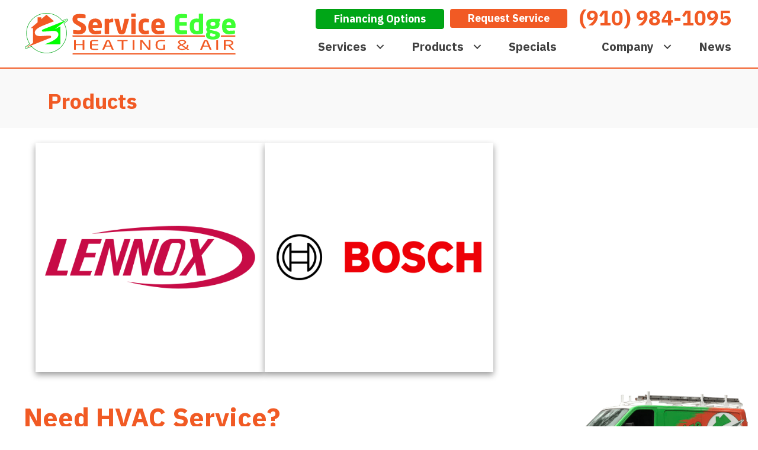

--- FILE ---
content_type: text/html; charset=UTF-8
request_url: https://serviceedgeair.com/products/
body_size: 16954
content:
<!DOCTYPE html>
<html lang="en-US" prefix="og: https://ogp.me/ns#">
<head><meta charset="UTF-8" /><script>if(navigator.userAgent.match(/MSIE|Internet Explorer/i)||navigator.userAgent.match(/Trident\/7\..*?rv:11/i)){var href=document.location.href;if(!href.match(/[?&]nowprocket/)){if(href.indexOf("?")==-1){if(href.indexOf("#")==-1){document.location.href=href+"?nowprocket=1"}else{document.location.href=href.replace("#","?nowprocket=1#")}}else{if(href.indexOf("#")==-1){document.location.href=href+"&nowprocket=1"}else{document.location.href=href.replace("#","&nowprocket=1#")}}}}</script><script>(()=>{class RocketLazyLoadScripts{constructor(){this.v="2.0.3",this.userEvents=["keydown","keyup","mousedown","mouseup","mousemove","mouseover","mouseenter","mouseout","mouseleave","touchmove","touchstart","touchend","touchcancel","wheel","click","dblclick","input","visibilitychange"],this.attributeEvents=["onblur","onclick","oncontextmenu","ondblclick","onfocus","onmousedown","onmouseenter","onmouseleave","onmousemove","onmouseout","onmouseover","onmouseup","onmousewheel","onscroll","onsubmit"]}async t(){this.i(),this.o(),/iP(ad|hone)/.test(navigator.userAgent)&&this.h(),this.u(),this.l(this),this.m(),this.k(this),this.p(this),this._(),await Promise.all([this.R(),this.L()]),this.lastBreath=Date.now(),this.S(this),this.P(),this.D(),this.O(),this.M(),await this.C(this.delayedScripts.normal),await this.C(this.delayedScripts.defer),await this.C(this.delayedScripts.async),this.F("domReady"),await this.T(),await this.j(),await this.I(),this.F("windowLoad"),await this.A(),window.dispatchEvent(new Event("rocket-allScriptsLoaded")),this.everythingLoaded=!0,this.lastTouchEnd&&await new Promise((t=>setTimeout(t,500-Date.now()+this.lastTouchEnd))),this.H(),this.F("all"),this.U(),this.W()}i(){this.CSPIssue=sessionStorage.getItem("rocketCSPIssue"),document.addEventListener("securitypolicyviolation",(t=>{this.CSPIssue||"script-src-elem"!==t.violatedDirective||"data"!==t.blockedURI||(this.CSPIssue=!0,sessionStorage.setItem("rocketCSPIssue",!0))}),{isRocket:!0})}o(){window.addEventListener("pageshow",(t=>{this.persisted=t.persisted,this.realWindowLoadedFired=!0}),{isRocket:!0}),window.addEventListener("pagehide",(()=>{this.onFirstUserAction=null}),{isRocket:!0})}h(){let t;function e(e){t=e}window.addEventListener("touchstart",e,{isRocket:!0}),window.addEventListener("touchend",(function i(o){Math.abs(o.changedTouches[0].pageX-t.changedTouches[0].pageX)<10&&Math.abs(o.changedTouches[0].pageY-t.changedTouches[0].pageY)<10&&o.timeStamp-t.timeStamp<200&&(o.target.dispatchEvent(new PointerEvent("click",{target:o.target,bubbles:!0,cancelable:!0,detail:1})),event.preventDefault(),window.removeEventListener("touchstart",e,{isRocket:!0}),window.removeEventListener("touchend",i,{isRocket:!0}))}),{isRocket:!0})}q(t){this.userActionTriggered||("mousemove"!==t.type||this.firstMousemoveIgnored?"keyup"===t.type||"mouseover"===t.type||"mouseout"===t.type||(this.userActionTriggered=!0,this.onFirstUserAction&&this.onFirstUserAction()):this.firstMousemoveIgnored=!0),"click"===t.type&&t.preventDefault(),this.savedUserEvents.length>0&&(t.stopPropagation(),t.stopImmediatePropagation()),"touchstart"===this.lastEvent&&"touchend"===t.type&&(this.lastTouchEnd=Date.now()),"click"===t.type&&(this.lastTouchEnd=0),this.lastEvent=t.type,this.savedUserEvents.push(t)}u(){this.savedUserEvents=[],this.userEventHandler=this.q.bind(this),this.userEvents.forEach((t=>window.addEventListener(t,this.userEventHandler,{passive:!1,isRocket:!0})))}U(){this.userEvents.forEach((t=>window.removeEventListener(t,this.userEventHandler,{passive:!1,isRocket:!0}))),this.savedUserEvents.forEach((t=>{t.target.dispatchEvent(new window[t.constructor.name](t.type,t))}))}m(){this.eventsMutationObserver=new MutationObserver((t=>{const e="return false";for(const i of t){if("attributes"===i.type){const t=i.target.getAttribute(i.attributeName);t&&t!==e&&(i.target.setAttribute("data-rocket-"+i.attributeName,t),i.target["rocket"+i.attributeName]=new Function("event",t),i.target.setAttribute(i.attributeName,e))}"childList"===i.type&&i.addedNodes.forEach((t=>{if(t.nodeType===Node.ELEMENT_NODE)for(const i of t.attributes)this.attributeEvents.includes(i.name)&&i.value&&""!==i.value&&(t.setAttribute("data-rocket-"+i.name,i.value),t["rocket"+i.name]=new Function("event",i.value),t.setAttribute(i.name,e))}))}})),this.eventsMutationObserver.observe(document,{subtree:!0,childList:!0,attributeFilter:this.attributeEvents})}H(){this.eventsMutationObserver.disconnect(),this.attributeEvents.forEach((t=>{document.querySelectorAll("[data-rocket-"+t+"]").forEach((e=>{e.setAttribute(t,e.getAttribute("data-rocket-"+t)),e.removeAttribute("data-rocket-"+t)}))}))}k(t){Object.defineProperty(HTMLElement.prototype,"onclick",{get(){return this.rocketonclick||null},set(e){this.rocketonclick=e,this.setAttribute(t.everythingLoaded?"onclick":"data-rocket-onclick","this.rocketonclick(event)")}})}S(t){function e(e,i){let o=e[i];e[i]=null,Object.defineProperty(e,i,{get:()=>o,set(s){t.everythingLoaded?o=s:e["rocket"+i]=o=s}})}e(document,"onreadystatechange"),e(window,"onload"),e(window,"onpageshow");try{Object.defineProperty(document,"readyState",{get:()=>t.rocketReadyState,set(e){t.rocketReadyState=e},configurable:!0}),document.readyState="loading"}catch(t){console.log("WPRocket DJE readyState conflict, bypassing")}}l(t){this.originalAddEventListener=EventTarget.prototype.addEventListener,this.originalRemoveEventListener=EventTarget.prototype.removeEventListener,this.savedEventListeners=[],EventTarget.prototype.addEventListener=function(e,i,o){o&&o.isRocket||!t.B(e,this)&&!t.userEvents.includes(e)||t.B(e,this)&&!t.userActionTriggered||e.startsWith("rocket-")||t.everythingLoaded?t.originalAddEventListener.call(this,e,i,o):t.savedEventListeners.push({target:this,remove:!1,type:e,func:i,options:o})},EventTarget.prototype.removeEventListener=function(e,i,o){o&&o.isRocket||!t.B(e,this)&&!t.userEvents.includes(e)||t.B(e,this)&&!t.userActionTriggered||e.startsWith("rocket-")||t.everythingLoaded?t.originalRemoveEventListener.call(this,e,i,o):t.savedEventListeners.push({target:this,remove:!0,type:e,func:i,options:o})}}F(t){"all"===t&&(EventTarget.prototype.addEventListener=this.originalAddEventListener,EventTarget.prototype.removeEventListener=this.originalRemoveEventListener),this.savedEventListeners=this.savedEventListeners.filter((e=>{let i=e.type,o=e.target||window;return"domReady"===t&&"DOMContentLoaded"!==i&&"readystatechange"!==i||("windowLoad"===t&&"load"!==i&&"readystatechange"!==i&&"pageshow"!==i||(this.B(i,o)&&(i="rocket-"+i),e.remove?o.removeEventListener(i,e.func,e.options):o.addEventListener(i,e.func,e.options),!1))}))}p(t){let e;function i(e){return t.everythingLoaded?e:e.split(" ").map((t=>"load"===t||t.startsWith("load.")?"rocket-jquery-load":t)).join(" ")}function o(o){function s(e){const s=o.fn[e];o.fn[e]=o.fn.init.prototype[e]=function(){return this[0]===window&&t.userActionTriggered&&("string"==typeof arguments[0]||arguments[0]instanceof String?arguments[0]=i(arguments[0]):"object"==typeof arguments[0]&&Object.keys(arguments[0]).forEach((t=>{const e=arguments[0][t];delete arguments[0][t],arguments[0][i(t)]=e}))),s.apply(this,arguments),this}}if(o&&o.fn&&!t.allJQueries.includes(o)){const e={DOMContentLoaded:[],"rocket-DOMContentLoaded":[]};for(const t in e)document.addEventListener(t,(()=>{e[t].forEach((t=>t()))}),{isRocket:!0});o.fn.ready=o.fn.init.prototype.ready=function(i){function s(){parseInt(o.fn.jquery)>2?setTimeout((()=>i.bind(document)(o))):i.bind(document)(o)}return t.realDomReadyFired?!t.userActionTriggered||t.fauxDomReadyFired?s():e["rocket-DOMContentLoaded"].push(s):e.DOMContentLoaded.push(s),o([])},s("on"),s("one"),s("off"),t.allJQueries.push(o)}e=o}t.allJQueries=[],o(window.jQuery),Object.defineProperty(window,"jQuery",{get:()=>e,set(t){o(t)}})}P(){const t=new Map;document.write=document.writeln=function(e){const i=document.currentScript,o=document.createRange(),s=i.parentElement;let n=t.get(i);void 0===n&&(n=i.nextSibling,t.set(i,n));const c=document.createDocumentFragment();o.setStart(c,0),c.appendChild(o.createContextualFragment(e)),s.insertBefore(c,n)}}async R(){return new Promise((t=>{this.userActionTriggered?t():this.onFirstUserAction=t}))}async L(){return new Promise((t=>{document.addEventListener("DOMContentLoaded",(()=>{this.realDomReadyFired=!0,t()}),{isRocket:!0})}))}async I(){return this.realWindowLoadedFired?Promise.resolve():new Promise((t=>{window.addEventListener("load",t,{isRocket:!0})}))}M(){this.pendingScripts=[];this.scriptsMutationObserver=new MutationObserver((t=>{for(const e of t)e.addedNodes.forEach((t=>{"SCRIPT"!==t.tagName||t.noModule||t.isWPRocket||this.pendingScripts.push({script:t,promise:new Promise((e=>{const i=()=>{const i=this.pendingScripts.findIndex((e=>e.script===t));i>=0&&this.pendingScripts.splice(i,1),e()};t.addEventListener("load",i,{isRocket:!0}),t.addEventListener("error",i,{isRocket:!0}),setTimeout(i,1e3)}))})}))})),this.scriptsMutationObserver.observe(document,{childList:!0,subtree:!0})}async j(){await this.J(),this.pendingScripts.length?(await this.pendingScripts[0].promise,await this.j()):this.scriptsMutationObserver.disconnect()}D(){this.delayedScripts={normal:[],async:[],defer:[]},document.querySelectorAll("script[type$=rocketlazyloadscript]").forEach((t=>{t.hasAttribute("data-rocket-src")?t.hasAttribute("async")&&!1!==t.async?this.delayedScripts.async.push(t):t.hasAttribute("defer")&&!1!==t.defer||"module"===t.getAttribute("data-rocket-type")?this.delayedScripts.defer.push(t):this.delayedScripts.normal.push(t):this.delayedScripts.normal.push(t)}))}async _(){await this.L();let t=[];document.querySelectorAll("script[type$=rocketlazyloadscript][data-rocket-src]").forEach((e=>{let i=e.getAttribute("data-rocket-src");if(i&&!i.startsWith("data:")){i.startsWith("//")&&(i=location.protocol+i);try{const o=new URL(i).origin;o!==location.origin&&t.push({src:o,crossOrigin:e.crossOrigin||"module"===e.getAttribute("data-rocket-type")})}catch(t){}}})),t=[...new Map(t.map((t=>[JSON.stringify(t),t]))).values()],this.N(t,"preconnect")}async $(t){if(await this.G(),!0!==t.noModule||!("noModule"in HTMLScriptElement.prototype))return new Promise((e=>{let i;function o(){(i||t).setAttribute("data-rocket-status","executed"),e()}try{if(navigator.userAgent.includes("Firefox/")||""===navigator.vendor||this.CSPIssue)i=document.createElement("script"),[...t.attributes].forEach((t=>{let e=t.nodeName;"type"!==e&&("data-rocket-type"===e&&(e="type"),"data-rocket-src"===e&&(e="src"),i.setAttribute(e,t.nodeValue))})),t.text&&(i.text=t.text),t.nonce&&(i.nonce=t.nonce),i.hasAttribute("src")?(i.addEventListener("load",o,{isRocket:!0}),i.addEventListener("error",(()=>{i.setAttribute("data-rocket-status","failed-network"),e()}),{isRocket:!0}),setTimeout((()=>{i.isConnected||e()}),1)):(i.text=t.text,o()),i.isWPRocket=!0,t.parentNode.replaceChild(i,t);else{const i=t.getAttribute("data-rocket-type"),s=t.getAttribute("data-rocket-src");i?(t.type=i,t.removeAttribute("data-rocket-type")):t.removeAttribute("type"),t.addEventListener("load",o,{isRocket:!0}),t.addEventListener("error",(i=>{this.CSPIssue&&i.target.src.startsWith("data:")?(console.log("WPRocket: CSP fallback activated"),t.removeAttribute("src"),this.$(t).then(e)):(t.setAttribute("data-rocket-status","failed-network"),e())}),{isRocket:!0}),s?(t.fetchPriority="high",t.removeAttribute("data-rocket-src"),t.src=s):t.src="data:text/javascript;base64,"+window.btoa(unescape(encodeURIComponent(t.text)))}}catch(i){t.setAttribute("data-rocket-status","failed-transform"),e()}}));t.setAttribute("data-rocket-status","skipped")}async C(t){const e=t.shift();return e?(e.isConnected&&await this.$(e),this.C(t)):Promise.resolve()}O(){this.N([...this.delayedScripts.normal,...this.delayedScripts.defer,...this.delayedScripts.async],"preload")}N(t,e){this.trash=this.trash||[];let i=!0;var o=document.createDocumentFragment();t.forEach((t=>{const s=t.getAttribute&&t.getAttribute("data-rocket-src")||t.src;if(s&&!s.startsWith("data:")){const n=document.createElement("link");n.href=s,n.rel=e,"preconnect"!==e&&(n.as="script",n.fetchPriority=i?"high":"low"),t.getAttribute&&"module"===t.getAttribute("data-rocket-type")&&(n.crossOrigin=!0),t.crossOrigin&&(n.crossOrigin=t.crossOrigin),t.integrity&&(n.integrity=t.integrity),t.nonce&&(n.nonce=t.nonce),o.appendChild(n),this.trash.push(n),i=!1}})),document.head.appendChild(o)}W(){this.trash.forEach((t=>t.remove()))}async T(){try{document.readyState="interactive"}catch(t){}this.fauxDomReadyFired=!0;try{await this.G(),document.dispatchEvent(new Event("rocket-readystatechange")),await this.G(),document.rocketonreadystatechange&&document.rocketonreadystatechange(),await this.G(),document.dispatchEvent(new Event("rocket-DOMContentLoaded")),await this.G(),window.dispatchEvent(new Event("rocket-DOMContentLoaded"))}catch(t){console.error(t)}}async A(){try{document.readyState="complete"}catch(t){}try{await this.G(),document.dispatchEvent(new Event("rocket-readystatechange")),await this.G(),document.rocketonreadystatechange&&document.rocketonreadystatechange(),await this.G(),window.dispatchEvent(new Event("rocket-load")),await this.G(),window.rocketonload&&window.rocketonload(),await this.G(),this.allJQueries.forEach((t=>t(window).trigger("rocket-jquery-load"))),await this.G();const t=new Event("rocket-pageshow");t.persisted=this.persisted,window.dispatchEvent(t),await this.G(),window.rocketonpageshow&&window.rocketonpageshow({persisted:this.persisted})}catch(t){console.error(t)}}async G(){Date.now()-this.lastBreath>45&&(await this.J(),this.lastBreath=Date.now())}async J(){return document.hidden?new Promise((t=>setTimeout(t))):new Promise((t=>requestAnimationFrame(t)))}B(t,e){return e===document&&"readystatechange"===t||(e===document&&"DOMContentLoaded"===t||(e===window&&"DOMContentLoaded"===t||(e===window&&"load"===t||e===window&&"pageshow"===t)))}static run(){(new RocketLazyLoadScripts).t()}}RocketLazyLoadScripts.run()})();</script>

<meta name='viewport' content='width=device-width, initial-scale=1.0' />
<meta http-equiv='X-UA-Compatible' content='IE=edge' />
<link rel="profile" href="https://gmpg.org/xfn/11" />
	<style>img:is([sizes="auto" i], [sizes^="auto," i]) { contain-intrinsic-size: 3000px 1500px }</style>
	<!-- Google Tag Manager -->
<script type="rocketlazyloadscript">(function(w,d,s,l,i){w[l]=w[l]||[];w[l].push({'gtm.start':
new Date().getTime(),event:'gtm.js'});var f=d.getElementsByTagName(s)[0],
j=d.createElement(s),dl=l!='dataLayer'?'&l='+l:'';j.async=true;j.src=
'https://www.googletagmanager.com/gtm.js?id='+i+dl;f.parentNode.insertBefore(j,f);
})(window,document,'script','dataLayer','GTM-5HMWPP5');</script>
<!-- End Google Tag Manager -->


<!-- Search Engine Optimization by Rank Math PRO - https://rankmath.com/ -->
<title>HVAC Products | Bosch &amp; Lennox Systems | Fayetteville, NC</title><link rel="preload" data-rocket-preload as="image" href="https://assets.bxb.media/hvac/product-images/lennox/lennox-logo-square.png" fetchpriority="high"><link rel="preload" data-rocket-preload as="style" href="https://fonts.googleapis.com/css?family=IBM%20Plex%20Sans%3A700%2C400%2C300&#038;display=swap" /><link rel="stylesheet" href="https://fonts.googleapis.com/css?family=IBM%20Plex%20Sans%3A700%2C400%2C300&#038;display=swap" media="print" onload="this.media='all'" /><noscript><link rel="stylesheet" href="https://fonts.googleapis.com/css?family=IBM%20Plex%20Sans%3A700%2C400%2C300&#038;display=swap" /></noscript>
<meta name="description" content="Install top-quality HVAC products with the help of Service Edge Heating and Air! We install and maintain Bosch &amp; Lennox heating and cooling systems. Call us!"/>
<meta name="robots" content="follow, index, max-snippet:-1, max-video-preview:-1, max-image-preview:large"/>
<link rel="canonical" href="https://serviceedgeair.com/products/" />
<meta property="og:locale" content="en_US" />
<meta property="og:type" content="article" />
<meta property="og:title" content="HVAC Products | Bosch &amp; Lennox Systems | Fayetteville, NC" />
<meta property="og:description" content="Install top-quality HVAC products with the help of Service Edge Heating and Air! We install and maintain Bosch &amp; Lennox heating and cooling systems. Call us!" />
<meta property="og:url" content="https://serviceedgeair.com/products/" />
<meta property="og:site_name" content="Service Edge Heating and Air" />
<meta property="article:publisher" content="https://www.facebook.com/ServiceEdgeAir" />
<meta property="og:updated_time" content="2025-03-28T13:42:20-04:00" />
<meta property="article:published_time" content="2018-02-05T14:01:04-05:00" />
<meta property="article:modified_time" content="2025-03-28T13:42:20-04:00" />
<meta name="twitter:card" content="summary_large_image" />
<meta name="twitter:title" content="HVAC Products | Bosch &amp; Lennox Systems | Fayetteville, NC" />
<meta name="twitter:description" content="Install top-quality HVAC products with the help of Service Edge Heating and Air! We install and maintain Bosch &amp; Lennox heating and cooling systems. Call us!" />
<meta name="twitter:label1" content="Time to read" />
<meta name="twitter:data1" content="Less than a minute" />
<script type="application/ld+json" class="rank-math-schema-pro">{"@context":"https://schema.org","@graph":[{"@type":"Place","@id":"https://serviceedgeair.com/#place","geo":{"@type":"GeoCoordinates","latitude":"35.09052914426063","longitude":" -79.03871691484935"},"hasMap":"https://www.google.com/maps/search/?api=1&amp;query=35.09052914426063, -79.03871691484935","address":{"@type":"PostalAddress","streetAddress":"2767 Graham Rd","addressLocality":"Fayetteville","addressRegion":"NC","postalCode":"28304","addressCountry":"United States"}},{"@type":["HVACBusiness","Organization"],"@id":"https://serviceedgeair.com/#organization","name":"Service Edge Heating and Air","url":"https://serviceedgeair.com","sameAs":["https://www.facebook.com/ServiceEdgeAir"],"address":{"@type":"PostalAddress","streetAddress":"2767 Graham Rd","addressLocality":"Fayetteville","addressRegion":"NC","postalCode":"28304","addressCountry":"United States"},"logo":{"@type":"ImageObject","@id":"https://serviceedgeair.com/#logo","url":"https://serviceedgeair.com/wp-content/uploads/SEH-Logo-Stacked-RGB-01-1.jpg","contentUrl":"https://serviceedgeair.com/wp-content/uploads/SEH-Logo-Stacked-RGB-01-1.jpg","caption":"Service Edge Heating and Air","inLanguage":"en-US","width":"1501","height":"1501"},"openingHours":["Monday,Tuesday,Wednesday,Thursday,Friday,Saturday,Sunday 00:00-00:00"],"location":{"@id":"https://serviceedgeair.com/#place"},"image":{"@id":"https://serviceedgeair.com/#logo"}},{"@type":"WebSite","@id":"https://serviceedgeair.com/#website","url":"https://serviceedgeair.com","name":"Service Edge Heating and Air","publisher":{"@id":"https://serviceedgeair.com/#organization"},"inLanguage":"en-US"},{"@type":"ImageObject","@id":"https://assets.bxb.media/hvac/product-images/lennox/lennox-logo-square.png","url":"https://assets.bxb.media/hvac/product-images/lennox/lennox-logo-square.png","width":"200","height":"200","inLanguage":"en-US"},{"@type":"WebPage","@id":"https://serviceedgeair.com/products/#webpage","url":"https://serviceedgeair.com/products/","name":"HVAC Products | Bosch &amp; Lennox Systems | Fayetteville, NC","datePublished":"2018-02-05T14:01:04-05:00","dateModified":"2025-03-28T13:42:20-04:00","isPartOf":{"@id":"https://serviceedgeair.com/#website"},"primaryImageOfPage":{"@id":"https://assets.bxb.media/hvac/product-images/lennox/lennox-logo-square.png"},"inLanguage":"en-US"},{"@type":"Person","@id":"https://serviceedgeair.com/products/#author","name":"Service Edge Heating and Air","image":{"@type":"ImageObject","@id":"https://secure.gravatar.com/avatar/cecdde9253e9a8a612fe07447061a0743bd828bd39ece1f99310a65f30ff0822?s=96&amp;d=mm&amp;r=g","url":"https://secure.gravatar.com/avatar/cecdde9253e9a8a612fe07447061a0743bd828bd39ece1f99310a65f30ff0822?s=96&amp;d=mm&amp;r=g","caption":"Service Edge Heating and Air","inLanguage":"en-US"},"worksFor":{"@id":"https://serviceedgeair.com/#organization"}},{"@type":"Article","headline":"HVAC Products | Bosch &amp; Lennox Systems | Fayetteville, NC","keywords":"products,hvac products,bosch,lennox","datePublished":"2018-02-05T14:01:04-05:00","dateModified":"2025-03-28T13:42:20-04:00","author":{"@id":"https://serviceedgeair.com/products/#author","name":"Service Edge Heating and Air"},"publisher":{"@id":"https://serviceedgeair.com/#organization"},"description":"Install top-quality HVAC products with the help of Service Edge Heating and Air! We install and maintain Bosch &amp; Lennox heating and cooling systems. Call us!","name":"HVAC Products | Bosch &amp; Lennox Systems | Fayetteville, NC","@id":"https://serviceedgeair.com/products/#richSnippet","isPartOf":{"@id":"https://serviceedgeair.com/products/#webpage"},"image":{"@id":"https://assets.bxb.media/hvac/product-images/lennox/lennox-logo-square.png"},"inLanguage":"en-US","mainEntityOfPage":{"@id":"https://serviceedgeair.com/products/#webpage"}}]}</script>
<!-- /Rank Math WordPress SEO plugin -->

<link rel='dns-prefetch' href='//kit.fontawesome.com' />
<link rel='dns-prefetch' href='//fonts.googleapis.com' />
<link href='https://fonts.gstatic.com' crossorigin rel='preconnect' />
<link rel="alternate" type="application/rss+xml" title="Service Edge Heating and Air &raquo; Feed" href="https://serviceedgeair.com/feed/" />
<link rel="alternate" type="application/rss+xml" title="Service Edge Heating and Air &raquo; Comments Feed" href="https://serviceedgeair.com/comments/feed/" />
<link rel='stylesheet' id='wp-block-library-css' href='https://serviceedgeair.com/wp-includes/css/dist/block-library/style.min.css?=1754317414' media='all' />
<style id='wp-block-library-theme-inline-css'>
.wp-block-audio :where(figcaption){color:#555;font-size:13px;text-align:center}.is-dark-theme .wp-block-audio :where(figcaption){color:#ffffffa6}.wp-block-audio{margin:0 0 1em}.wp-block-code{border:1px solid #ccc;border-radius:4px;font-family:Menlo,Consolas,monaco,monospace;padding:.8em 1em}.wp-block-embed :where(figcaption){color:#555;font-size:13px;text-align:center}.is-dark-theme .wp-block-embed :where(figcaption){color:#ffffffa6}.wp-block-embed{margin:0 0 1em}.blocks-gallery-caption{color:#555;font-size:13px;text-align:center}.is-dark-theme .blocks-gallery-caption{color:#ffffffa6}:root :where(.wp-block-image figcaption){color:#555;font-size:13px;text-align:center}.is-dark-theme :root :where(.wp-block-image figcaption){color:#ffffffa6}.wp-block-image{margin:0 0 1em}.wp-block-pullquote{border-bottom:4px solid;border-top:4px solid;color:currentColor;margin-bottom:1.75em}.wp-block-pullquote cite,.wp-block-pullquote footer,.wp-block-pullquote__citation{color:currentColor;font-size:.8125em;font-style:normal;text-transform:uppercase}.wp-block-quote{border-left:.25em solid;margin:0 0 1.75em;padding-left:1em}.wp-block-quote cite,.wp-block-quote footer{color:currentColor;font-size:.8125em;font-style:normal;position:relative}.wp-block-quote:where(.has-text-align-right){border-left:none;border-right:.25em solid;padding-left:0;padding-right:1em}.wp-block-quote:where(.has-text-align-center){border:none;padding-left:0}.wp-block-quote.is-large,.wp-block-quote.is-style-large,.wp-block-quote:where(.is-style-plain){border:none}.wp-block-search .wp-block-search__label{font-weight:700}.wp-block-search__button{border:1px solid #ccc;padding:.375em .625em}:where(.wp-block-group.has-background){padding:1.25em 2.375em}.wp-block-separator.has-css-opacity{opacity:.4}.wp-block-separator{border:none;border-bottom:2px solid;margin-left:auto;margin-right:auto}.wp-block-separator.has-alpha-channel-opacity{opacity:1}.wp-block-separator:not(.is-style-wide):not(.is-style-dots){width:100px}.wp-block-separator.has-background:not(.is-style-dots){border-bottom:none;height:1px}.wp-block-separator.has-background:not(.is-style-wide):not(.is-style-dots){height:2px}.wp-block-table{margin:0 0 1em}.wp-block-table td,.wp-block-table th{word-break:normal}.wp-block-table :where(figcaption){color:#555;font-size:13px;text-align:center}.is-dark-theme .wp-block-table :where(figcaption){color:#ffffffa6}.wp-block-video :where(figcaption){color:#555;font-size:13px;text-align:center}.is-dark-theme .wp-block-video :where(figcaption){color:#ffffffa6}.wp-block-video{margin:0 0 1em}:root :where(.wp-block-template-part.has-background){margin-bottom:0;margin-top:0;padding:1.25em 2.375em}
</style>
<style id='classic-theme-styles-inline-css'>
/*! This file is auto-generated */
.wp-block-button__link{color:#fff;background-color:#32373c;border-radius:9999px;box-shadow:none;text-decoration:none;padding:calc(.667em + 2px) calc(1.333em + 2px);font-size:1.125em}.wp-block-file__button{background:#32373c;color:#fff;text-decoration:none}
</style>
<link data-minify="1" rel='stylesheet' id='font-awesome-svg-styles-css' href='https://serviceedgeair.com/wp-content/cache/min/1/wp-content/uploads/font-awesome/v6.5.1/css/svg-with-js.css?ver=1766590669' media='all' />
<style id='font-awesome-svg-styles-inline-css'>
   .wp-block-font-awesome-icon svg::before,
   .wp-rich-text-font-awesome-icon svg::before {content: unset;}
</style>
<style id='global-styles-inline-css'>
:root{--wp--preset--aspect-ratio--square: 1;--wp--preset--aspect-ratio--4-3: 4/3;--wp--preset--aspect-ratio--3-4: 3/4;--wp--preset--aspect-ratio--3-2: 3/2;--wp--preset--aspect-ratio--2-3: 2/3;--wp--preset--aspect-ratio--16-9: 16/9;--wp--preset--aspect-ratio--9-16: 9/16;--wp--preset--color--black: #000000;--wp--preset--color--cyan-bluish-gray: #abb8c3;--wp--preset--color--white: #ffffff;--wp--preset--color--pale-pink: #f78da7;--wp--preset--color--vivid-red: #cf2e2e;--wp--preset--color--luminous-vivid-orange: #ff6900;--wp--preset--color--luminous-vivid-amber: #fcb900;--wp--preset--color--light-green-cyan: #7bdcb5;--wp--preset--color--vivid-green-cyan: #00d084;--wp--preset--color--pale-cyan-blue: #8ed1fc;--wp--preset--color--vivid-cyan-blue: #0693e3;--wp--preset--color--vivid-purple: #9b51e0;--wp--preset--color--fl-heading-text: #f15a24;--wp--preset--color--fl-body-bg: #ffffff;--wp--preset--color--fl-body-text: #414141;--wp--preset--color--fl-accent: #00a617;--wp--preset--color--fl-accent-hover: #00a617;--wp--preset--color--fl-topbar-bg: #ffffff;--wp--preset--color--fl-topbar-text: #000000;--wp--preset--color--fl-topbar-link: #428bca;--wp--preset--color--fl-topbar-hover: #428bca;--wp--preset--color--fl-header-bg: #ffffff;--wp--preset--color--fl-header-text: #000000;--wp--preset--color--fl-header-link: #428bca;--wp--preset--color--fl-header-hover: #428bca;--wp--preset--color--fl-nav-bg: #ffffff;--wp--preset--color--fl-nav-link: #428bca;--wp--preset--color--fl-nav-hover: #428bca;--wp--preset--color--fl-content-bg: #ffffff;--wp--preset--color--fl-footer-widgets-bg: #ffffff;--wp--preset--color--fl-footer-widgets-text: #000000;--wp--preset--color--fl-footer-widgets-link: #428bca;--wp--preset--color--fl-footer-widgets-hover: #428bca;--wp--preset--color--fl-footer-bg: #ffffff;--wp--preset--color--fl-footer-text: #000000;--wp--preset--color--fl-footer-link: #428bca;--wp--preset--color--fl-footer-hover: #428bca;--wp--preset--gradient--vivid-cyan-blue-to-vivid-purple: linear-gradient(135deg,rgba(6,147,227,1) 0%,rgb(155,81,224) 100%);--wp--preset--gradient--light-green-cyan-to-vivid-green-cyan: linear-gradient(135deg,rgb(122,220,180) 0%,rgb(0,208,130) 100%);--wp--preset--gradient--luminous-vivid-amber-to-luminous-vivid-orange: linear-gradient(135deg,rgba(252,185,0,1) 0%,rgba(255,105,0,1) 100%);--wp--preset--gradient--luminous-vivid-orange-to-vivid-red: linear-gradient(135deg,rgba(255,105,0,1) 0%,rgb(207,46,46) 100%);--wp--preset--gradient--very-light-gray-to-cyan-bluish-gray: linear-gradient(135deg,rgb(238,238,238) 0%,rgb(169,184,195) 100%);--wp--preset--gradient--cool-to-warm-spectrum: linear-gradient(135deg,rgb(74,234,220) 0%,rgb(151,120,209) 20%,rgb(207,42,186) 40%,rgb(238,44,130) 60%,rgb(251,105,98) 80%,rgb(254,248,76) 100%);--wp--preset--gradient--blush-light-purple: linear-gradient(135deg,rgb(255,206,236) 0%,rgb(152,150,240) 100%);--wp--preset--gradient--blush-bordeaux: linear-gradient(135deg,rgb(254,205,165) 0%,rgb(254,45,45) 50%,rgb(107,0,62) 100%);--wp--preset--gradient--luminous-dusk: linear-gradient(135deg,rgb(255,203,112) 0%,rgb(199,81,192) 50%,rgb(65,88,208) 100%);--wp--preset--gradient--pale-ocean: linear-gradient(135deg,rgb(255,245,203) 0%,rgb(182,227,212) 50%,rgb(51,167,181) 100%);--wp--preset--gradient--electric-grass: linear-gradient(135deg,rgb(202,248,128) 0%,rgb(113,206,126) 100%);--wp--preset--gradient--midnight: linear-gradient(135deg,rgb(2,3,129) 0%,rgb(40,116,252) 100%);--wp--preset--font-size--small: 13px;--wp--preset--font-size--medium: 20px;--wp--preset--font-size--large: 36px;--wp--preset--font-size--x-large: 42px;--wp--preset--spacing--20: 0.44rem;--wp--preset--spacing--30: 0.67rem;--wp--preset--spacing--40: 1rem;--wp--preset--spacing--50: 1.5rem;--wp--preset--spacing--60: 2.25rem;--wp--preset--spacing--70: 3.38rem;--wp--preset--spacing--80: 5.06rem;--wp--preset--shadow--natural: 6px 6px 9px rgba(0, 0, 0, 0.2);--wp--preset--shadow--deep: 12px 12px 50px rgba(0, 0, 0, 0.4);--wp--preset--shadow--sharp: 6px 6px 0px rgba(0, 0, 0, 0.2);--wp--preset--shadow--outlined: 6px 6px 0px -3px rgba(255, 255, 255, 1), 6px 6px rgba(0, 0, 0, 1);--wp--preset--shadow--crisp: 6px 6px 0px rgba(0, 0, 0, 1);}:where(.is-layout-flex){gap: 0.5em;}:where(.is-layout-grid){gap: 0.5em;}body .is-layout-flex{display: flex;}.is-layout-flex{flex-wrap: wrap;align-items: center;}.is-layout-flex > :is(*, div){margin: 0;}body .is-layout-grid{display: grid;}.is-layout-grid > :is(*, div){margin: 0;}:where(.wp-block-columns.is-layout-flex){gap: 2em;}:where(.wp-block-columns.is-layout-grid){gap: 2em;}:where(.wp-block-post-template.is-layout-flex){gap: 1.25em;}:where(.wp-block-post-template.is-layout-grid){gap: 1.25em;}.has-black-color{color: var(--wp--preset--color--black) !important;}.has-cyan-bluish-gray-color{color: var(--wp--preset--color--cyan-bluish-gray) !important;}.has-white-color{color: var(--wp--preset--color--white) !important;}.has-pale-pink-color{color: var(--wp--preset--color--pale-pink) !important;}.has-vivid-red-color{color: var(--wp--preset--color--vivid-red) !important;}.has-luminous-vivid-orange-color{color: var(--wp--preset--color--luminous-vivid-orange) !important;}.has-luminous-vivid-amber-color{color: var(--wp--preset--color--luminous-vivid-amber) !important;}.has-light-green-cyan-color{color: var(--wp--preset--color--light-green-cyan) !important;}.has-vivid-green-cyan-color{color: var(--wp--preset--color--vivid-green-cyan) !important;}.has-pale-cyan-blue-color{color: var(--wp--preset--color--pale-cyan-blue) !important;}.has-vivid-cyan-blue-color{color: var(--wp--preset--color--vivid-cyan-blue) !important;}.has-vivid-purple-color{color: var(--wp--preset--color--vivid-purple) !important;}.has-black-background-color{background-color: var(--wp--preset--color--black) !important;}.has-cyan-bluish-gray-background-color{background-color: var(--wp--preset--color--cyan-bluish-gray) !important;}.has-white-background-color{background-color: var(--wp--preset--color--white) !important;}.has-pale-pink-background-color{background-color: var(--wp--preset--color--pale-pink) !important;}.has-vivid-red-background-color{background-color: var(--wp--preset--color--vivid-red) !important;}.has-luminous-vivid-orange-background-color{background-color: var(--wp--preset--color--luminous-vivid-orange) !important;}.has-luminous-vivid-amber-background-color{background-color: var(--wp--preset--color--luminous-vivid-amber) !important;}.has-light-green-cyan-background-color{background-color: var(--wp--preset--color--light-green-cyan) !important;}.has-vivid-green-cyan-background-color{background-color: var(--wp--preset--color--vivid-green-cyan) !important;}.has-pale-cyan-blue-background-color{background-color: var(--wp--preset--color--pale-cyan-blue) !important;}.has-vivid-cyan-blue-background-color{background-color: var(--wp--preset--color--vivid-cyan-blue) !important;}.has-vivid-purple-background-color{background-color: var(--wp--preset--color--vivid-purple) !important;}.has-black-border-color{border-color: var(--wp--preset--color--black) !important;}.has-cyan-bluish-gray-border-color{border-color: var(--wp--preset--color--cyan-bluish-gray) !important;}.has-white-border-color{border-color: var(--wp--preset--color--white) !important;}.has-pale-pink-border-color{border-color: var(--wp--preset--color--pale-pink) !important;}.has-vivid-red-border-color{border-color: var(--wp--preset--color--vivid-red) !important;}.has-luminous-vivid-orange-border-color{border-color: var(--wp--preset--color--luminous-vivid-orange) !important;}.has-luminous-vivid-amber-border-color{border-color: var(--wp--preset--color--luminous-vivid-amber) !important;}.has-light-green-cyan-border-color{border-color: var(--wp--preset--color--light-green-cyan) !important;}.has-vivid-green-cyan-border-color{border-color: var(--wp--preset--color--vivid-green-cyan) !important;}.has-pale-cyan-blue-border-color{border-color: var(--wp--preset--color--pale-cyan-blue) !important;}.has-vivid-cyan-blue-border-color{border-color: var(--wp--preset--color--vivid-cyan-blue) !important;}.has-vivid-purple-border-color{border-color: var(--wp--preset--color--vivid-purple) !important;}.has-vivid-cyan-blue-to-vivid-purple-gradient-background{background: var(--wp--preset--gradient--vivid-cyan-blue-to-vivid-purple) !important;}.has-light-green-cyan-to-vivid-green-cyan-gradient-background{background: var(--wp--preset--gradient--light-green-cyan-to-vivid-green-cyan) !important;}.has-luminous-vivid-amber-to-luminous-vivid-orange-gradient-background{background: var(--wp--preset--gradient--luminous-vivid-amber-to-luminous-vivid-orange) !important;}.has-luminous-vivid-orange-to-vivid-red-gradient-background{background: var(--wp--preset--gradient--luminous-vivid-orange-to-vivid-red) !important;}.has-very-light-gray-to-cyan-bluish-gray-gradient-background{background: var(--wp--preset--gradient--very-light-gray-to-cyan-bluish-gray) !important;}.has-cool-to-warm-spectrum-gradient-background{background: var(--wp--preset--gradient--cool-to-warm-spectrum) !important;}.has-blush-light-purple-gradient-background{background: var(--wp--preset--gradient--blush-light-purple) !important;}.has-blush-bordeaux-gradient-background{background: var(--wp--preset--gradient--blush-bordeaux) !important;}.has-luminous-dusk-gradient-background{background: var(--wp--preset--gradient--luminous-dusk) !important;}.has-pale-ocean-gradient-background{background: var(--wp--preset--gradient--pale-ocean) !important;}.has-electric-grass-gradient-background{background: var(--wp--preset--gradient--electric-grass) !important;}.has-midnight-gradient-background{background: var(--wp--preset--gradient--midnight) !important;}.has-small-font-size{font-size: var(--wp--preset--font-size--small) !important;}.has-medium-font-size{font-size: var(--wp--preset--font-size--medium) !important;}.has-large-font-size{font-size: var(--wp--preset--font-size--large) !important;}.has-x-large-font-size{font-size: var(--wp--preset--font-size--x-large) !important;}
:where(.wp-block-post-template.is-layout-flex){gap: 1.25em;}:where(.wp-block-post-template.is-layout-grid){gap: 1.25em;}
:where(.wp-block-columns.is-layout-flex){gap: 2em;}:where(.wp-block-columns.is-layout-grid){gap: 2em;}
:root :where(.wp-block-pullquote){font-size: 1.5em;line-height: 1.6;}
</style>
<link data-minify="1" rel='stylesheet' id='fl-builder-layout-875-css' href='https://serviceedgeair.com/wp-content/cache/min/1/wp-content/uploads/bb-plugin/cache/875-layout.css?ver=1766598259' media='all' />
<link data-minify="1" rel='stylesheet' id='wpa-style-css' href='https://serviceedgeair.com/wp-content/cache/min/1/wp-content/plugins/wp-accessibility/css/wpa-style.css?ver=1766590669' media='all' />
<style id='wpa-style-inline-css'>

.wpa-hide-ltr#skiplinks a, .wpa-hide-ltr#skiplinks a:hover, .wpa-hide-ltr#skiplinks a:visited {
	
}
.wpa-hide-ltr#skiplinks a:active,  .wpa-hide-ltr#skiplinks a:focus {
	
}
	
		:focus { outline: 2px solid #cccccc!important; outline-offset: 2px !important; }
		:root { --admin-bar-top : 7px; }
</style>
<style id='wpgb-head-inline-css'>
.wp-grid-builder:not(.wpgb-template),.wpgb-facet{opacity:0.01}.wpgb-facet fieldset{margin:0;padding:0;border:none;outline:none;box-shadow:none}.wpgb-facet fieldset:last-child{margin-bottom:40px;}.wpgb-facet fieldset legend.wpgb-sr-only{height:1px;width:1px}
</style>
<link rel='stylesheet' id='jquery-magnificpopup-css' href='https://serviceedgeair.com/wp-content/plugins/bb-plugin/css/jquery.magnificpopup.min.css?=1764964358' media='all' />
<link data-minify="1" rel='stylesheet' id='fl-builder-layout-bundle-e9803439b7dc23aad8fac743949ba221-css' href='https://serviceedgeair.com/wp-content/cache/min/1/wp-content/uploads/bb-plugin/cache/e9803439b7dc23aad8fac743949ba221-layout-bundle.css?ver=1766590796' media='all' />
<link data-minify="1" rel='stylesheet' id='bb-css-grid-style-css' href='https://serviceedgeair.com/wp-content/cache/min/1/wp-content/plugins/bb-css-grid/css/style.css?ver=1766590669' media='all' />
<link data-minify="1" rel='stylesheet' id='ptb-css' href='https://serviceedgeair.com/wp-content/cache/min/1/wp-content/plugins/themify-ptb/public/css/ptb-public.css?ver=1766590669' media='all' />
<link data-minify="1" rel='stylesheet' id='bootstrap-css' href='https://serviceedgeair.com/wp-content/cache/min/1/wp-content/themes/bb-theme/css/bootstrap.min.css?ver=1766590669' media='all' />
<link data-minify="1" rel='stylesheet' id='fl-automator-skin-css' href='https://serviceedgeair.com/wp-content/cache/min/1/wp-content/uploads/bb-theme/skin-6933412f95812.css?ver=1766590669' media='all' />
<link rel='stylesheet' id='fl-child-theme-css' href='https://serviceedgeair.com/wp-content/themes/bb-theme-child/style.css?=1569433909' media='all' />

<link data-minify="1" rel='stylesheet' id='pp_custom_css_dev_css-css' href='https://serviceedgeair.com/wp-content/cache/min/1/wp-content/uploads/pp-css-js-dev/custom.css?ver=1766590669' media='all' />
<style id='rocket-lazyload-inline-css'>
.rll-youtube-player{position:relative;padding-bottom:56.23%;height:0;overflow:hidden;max-width:100%;}.rll-youtube-player:focus-within{outline: 2px solid currentColor;outline-offset: 5px;}.rll-youtube-player iframe{position:absolute;top:0;left:0;width:100%;height:100%;z-index:100;background:0 0}.rll-youtube-player img{bottom:0;display:block;left:0;margin:auto;max-width:100%;width:100%;position:absolute;right:0;top:0;border:none;height:auto;-webkit-transition:.4s all;-moz-transition:.4s all;transition:.4s all}.rll-youtube-player img:hover{-webkit-filter:brightness(75%)}.rll-youtube-player .play{height:100%;width:100%;left:0;top:0;position:absolute;background:url(https://serviceedgeair.com/wp-content/plugins/wp-rocket/assets/img/youtube.png) no-repeat center;background-color: transparent !important;cursor:pointer;border:none;}
</style>
<script src="https://serviceedgeair.com/wp-content/plugins/svg-support/vendor/DOMPurify/DOMPurify.min.js?=1740513868" id="bodhi-dompurify-library-js" data-rocket-defer defer></script>
<script src="https://serviceedgeair.com/wp-includes/js/jquery/jquery.min.js?=1702320348" id="jquery-core-js" data-rocket-defer defer></script>
<script src="https://serviceedgeair.com/wp-includes/js/jquery/jquery-migrate.min.js?=1694697632" id="jquery-migrate-js" data-rocket-defer defer></script>
<script id="bodhi_svg_inline-js-extra">
var svgSettings = {"skipNested":""};
</script>
<script src="https://serviceedgeair.com/wp-content/plugins/svg-support/js/min/svgs-inline-min.js?=1740513868" id="bodhi_svg_inline-js" data-rocket-defer defer></script>
<script type="rocketlazyloadscript" id="bodhi_svg_inline-js-after">
cssTarget={"Bodhi":"img.style-svg","ForceInlineSVG":"style-svg"};ForceInlineSVGActive="false";frontSanitizationEnabled="on";
</script>
<script src="https://serviceedgeair.com/wp-content/plugins/wp-retina-2x-pro/app/picturefill.min.js?=1643383858" id="wr2x-picturefill-js-js" data-rocket-defer defer></script>
<script type="rocketlazyloadscript" defer crossorigin="anonymous" data-rocket-src="https://kit.fontawesome.com/2c21c1fe9e.js" id="font-awesome-official-js"></script>
<script id="ptb-js-extra">
var ptb = {"url":"https:\/\/serviceedgeair.com\/wp-content\/plugins\/themify-ptb\/public\/","ver":"2.2.3","include":"https:\/\/serviceedgeair.com\/wp-includes\/js\/","is_themify":"","jqmeter":"https:\/\/serviceedgeair.com\/wp-content\/plugins\/themify-ptb\/public\/js\/jqmeter.min.js","ajaxurl":"https:\/\/serviceedgeair.com\/wp-admin\/admin-ajax.php","lng":"en","map_key":"","modules":{"gallery":{"js":"https:\/\/serviceedgeair.com\/wp-content\/plugins\/themify-ptb\/public\/js\/modules\/gallery.js","selector":".ptb_extra_showcase, .ptb_extra_gallery_masonry .ptb_extra_gallery"},"map":{"js":"https:\/\/serviceedgeair.com\/wp-content\/plugins\/themify-ptb\/public\/js\/modules\/map.js","selector":".ptb_extra_map"},"progress_bar":{"js":"https:\/\/serviceedgeair.com\/wp-content\/plugins\/themify-ptb\/public\/js\/modules\/progress_bar.js","selector":".ptb_extra_progress_bar"},"rating":{"js":"https:\/\/serviceedgeair.com\/wp-content\/plugins\/themify-ptb\/public\/js\/modules\/rating.js","selector":".ptb_extra_rating"},"video":{"js":"https:\/\/serviceedgeair.com\/wp-content\/plugins\/themify-ptb\/public\/js\/modules\/video.js","selector":".ptb_extra_show_video"},"accordion":{"js":"https:\/\/serviceedgeair.com\/wp-content\/plugins\/themify-ptb\/public\/js\/modules\/accordion.js","selector":".ptb_extra_accordion"},"lightbox":{"js":"https:\/\/serviceedgeair.com\/wp-content\/plugins\/themify-ptb\/public\/js\/modules\/lightbox.js","selector":".ptb_lightbox, .ptb_extra_lightbox, .ptb_extra_video_lightbox"},"masonry":{"js":"https:\/\/serviceedgeair.com\/wp-content\/plugins\/themify-ptb\/public\/js\/modules\/masonry.js","selector":".ptb_masonry"},"post_filter":{"js":"https:\/\/serviceedgeair.com\/wp-content\/plugins\/themify-ptb\/public\/js\/modules\/post_filter.js","selector":".ptb-post-filter"},"slider":{"js":"https:\/\/serviceedgeair.com\/wp-content\/plugins\/themify-ptb\/public\/js\/modules\/slider.js","selector":".ptb_slider"}}};
</script>
<script data-minify="1" defer="defer" src="https://serviceedgeair.com/wp-content/cache/min/1/wp-content/plugins/themify-ptb/public/js/ptb-public.js?ver=1766590669" id="ptb-js"></script>
<script src="https://serviceedgeair.com/wp-content/plugins/wp-accessibility/js/fingerprint.min.js?=1754321976" id="wpa-fingerprintjs-js" data-rocket-defer defer></script>
<script data-minify="1" src="https://serviceedgeair.com/wp-content/cache/min/1/wp-content/uploads/pp-css-js-dev/custom.js?ver=1766590669" id="pp_custom_css_dev_js-js" data-rocket-defer defer></script>
<link rel="https://api.w.org/" href="https://serviceedgeair.com/wp-json/" /><link rel="alternate" title="JSON" type="application/json" href="https://serviceedgeair.com/wp-json/wp/v2/pages/875" /><link rel="EditURI" type="application/rsd+xml" title="RSD" href="https://serviceedgeair.com/xmlrpc.php?rsd" />
<meta name="generator" content="WordPress 6.8.3" />
<link rel='shortlink' href='https://serviceedgeair.com/?p=875' />
<link rel="alternate" title="oEmbed (JSON)" type="application/json+oembed" href="https://serviceedgeair.com/wp-json/oembed/1.0/embed?url=https%3A%2F%2Fserviceedgeair.com%2Fproducts%2F" />
<link rel="alternate" title="oEmbed (XML)" type="text/xml+oembed" href="https://serviceedgeair.com/wp-json/oembed/1.0/embed?url=https%3A%2F%2Fserviceedgeair.com%2Fproducts%2F&#038;format=xml" />
<script type="application/json" id="bxbCustomData">{"stateIndex":"33","annualCoolingHours":"1239","seerMin":"9","seerMax":"26","seerOld":"10","seerNew":"19","tonnage":"3","annualHeatingHours":"1883","afueMin":"60","afueMax":"99","afueOld":"80","afueNew":"95","btu":"80000"}</script>
<noscript><style>.wp-grid-builder .wpgb-card.wpgb-card-hidden .wpgb-card-wrapper{opacity:1!important;visibility:visible!important;transform:none!important}.wpgb-facet {opacity:1!important;pointer-events:auto!important}.wpgb-facet *:not(.wpgb-pagination-facet){display:none}</style></noscript><link rel="icon" href="https://serviceedgeair.com/wp-content/uploads/cropped-SEH-Logo-FVCN-01-32x32.png" sizes="32x32" />
<link rel="icon" href="https://serviceedgeair.com/wp-content/uploads/cropped-SEH-Logo-FVCN-01-192x192.png" sizes="192x192" />
<link rel="apple-touch-icon" href="https://serviceedgeair.com/wp-content/uploads/cropped-SEH-Logo-FVCN-01-180x180.png" />
<meta name="msapplication-TileImage" content="https://serviceedgeair.com/wp-content/uploads/cropped-SEH-Logo-FVCN-01-270x270.png" />
<noscript><style id="rocket-lazyload-nojs-css">.rll-youtube-player, [data-lazy-src]{display:none !important;}</style></noscript><meta name="generator" content="WP Rocket 3.18.3" data-wpr-features="wpr_delay_js wpr_defer_js wpr_minify_js wpr_lazyload_images wpr_lazyload_iframes wpr_oci wpr_minify_css wpr_mobile" /></head>
<body class="wp-singular page-template-default page page-id-875 page-parent wp-theme-bb-theme wp-child-theme-bb-theme-child fl-builder fl-builder-2-9-4-1 fl-themer-1-5-2-1 fl-theme-1-7-19-1 fl-no-js fl-theme-builder-footer fl-theme-builder-footer-footer-c-bb fl-theme-builder-header fl-theme-builder-header-header-a-bb fl-framework-bootstrap fl-preset-default fl-full-width fl-search-active" itemscope="itemscope" itemtype="https://schema.org/WebPage"><!-- Google Tag Manager (noscript) -->
<noscript><iframe src="https://www.googletagmanager.com/ns.html?id=GTM-5HMWPP5"
height="0" width="0" style="display:none;visibility:hidden"></iframe></noscript>
<!-- End Google Tag Manager (noscript) -->


<a aria-label="Skip to content" class="fl-screen-reader-text" href="#fl-main-content">Skip to content</a><div  class="fl-page">
	<header  class="fl-builder-content fl-builder-content-5251 fl-builder-global-templates-locked" data-post-id="5251" data-type="header" data-sticky="1" data-sticky-on="" data-sticky-breakpoint="medium" data-shrink="0" data-overlay="0" data-overlay-bg="transparent" data-shrink-image-height="50px" role="banner" itemscope="itemscope" itemtype="http://schema.org/WPHeader"><div  class="fl-row fl-row-full-width fl-row-bg-color fl-node-5f6bbb2f2037c fl-row-default-height fl-row-align-center bxb-header-row" data-node="5f6bbb2f2037c">
	<div class="fl-row-content-wrap">
						<div class="fl-row-content fl-row-fixed-width fl-node-content">
		
<div class="fl-col-group fl-node-grcil5exh2yf fl-col-group-equal-height fl-col-group-align-center fl-col-group-custom-width" data-node="grcil5exh2yf">
			<div class="fl-col fl-node-1q5469zunjf7 fl-col-bg-color fl-col-small fl-col-small-full-width fl-col-small-custom-width" data-node="1q5469zunjf7">
	<div class="fl-col-content fl-node-content"><div class="fl-module fl-module-photo fl-node-5f6a50a3275de" data-node="5f6a50a3275de">
	<div class="fl-module-content fl-node-content">
		<div class="fl-photo fl-photo-align-left" itemscope itemtype="https://schema.org/ImageObject">
	<div class="fl-photo-content fl-photo-img-svg">
				<a href="https://serviceedgeair.com/" target="_self" itemprop="url">
				<img decoding="async" class="fl-photo-img wp-image-6713 size-full" src="https://serviceedgeair.com/wp-content/uploads/SEH-Logo-RGB.svg" alt="Company logo for Service Edge Heating &amp; Air in Fayetteville, NC." itemprop="image" height="0" width="0"  data-no-lazy="1" />
				</a>
					</div>
	</div>
	</div>
</div>
</div>
</div>
			<div class="fl-col fl-node-7r2j8egm35zn fl-col-bg-color fl-col-small-custom-width" data-node="7r2j8egm35zn">
	<div class="fl-col-content fl-node-content"><div class="fl-module fl-module-button-group fl-node-9hbu27g0rw6z" data-node="9hbu27g0rw6z">
	<div class="fl-module-content fl-node-content">
		<div class="fl-button-group fl-button-group-layout-horizontal fl-button-group-width-">
	<div class="fl-button-group-buttons" role="group" aria-label="">
		<div id="fl-button-group-button-9hbu27g0rw6z-0" class="fl-button-group-button fl-button-group-button-9hbu27g0rw6z-0"><div  class="fl-button-wrap fl-button-width-full fl-button-right" id="fl-node-9hbu27g0rw6z-0">
			<a href="https://serviceedgeair.com/financing/" target="_self" class="fl-button">
							<span class="fl-button-text">Financing Options</span>
					</a>
	</div>
</div><div id="fl-button-group-button-9hbu27g0rw6z-1" class="fl-button-group-button fl-button-group-button-9hbu27g0rw6z-1"><div  class="fl-button-wrap fl-button-width-full fl-button-right" id="fl-node-9hbu27g0rw6z-1">
			<a href="https://serviceedgeair.com/request-service/" target="_self" class="fl-button">
							<span class="fl-button-text">Request Service</span>
					</a>
	</div>
</div><div id="fl-button-group-button-9hbu27g0rw6z-2" class="fl-button-group-button fl-button-group-button-9hbu27g0rw6z-2"><div  class="fl-button-wrap fl-button-width-full fl-button-right" id="fl-node-9hbu27g0rw6z-2">
			<a href="tel:19109841095" target="_self" class="fl-button">
							<span class="fl-button-text">(910) 984-1095</span>
					</a>
	</div>
</div>	</div>
</div>
	</div>
</div>
<div class="fl-module fl-module-menu fl-node-5eb31884879f1 bxb-header-a-menu" data-node="5eb31884879f1">
	<div class="fl-module-content fl-node-content">
		<div class="fl-menu fl-menu-responsive-toggle-mobile">
	<button class="fl-menu-mobile-toggle hamburger-label" aria-label="Menu"><span class="fl-menu-icon svg-container"><svg version="1.1" class="hamburger-menu" xmlns="http://www.w3.org/2000/svg" xmlns:xlink="http://www.w3.org/1999/xlink" viewBox="0 0 512 512">
<rect class="fl-hamburger-menu-top" width="512" height="102"/>
<rect class="fl-hamburger-menu-middle" y="205" width="512" height="102"/>
<rect class="fl-hamburger-menu-bottom" y="410" width="512" height="102"/>
</svg>
</span><span class="fl-menu-mobile-toggle-label">Menu</span></button>	<div class="fl-clear"></div>
	<nav aria-label="Menu" itemscope="itemscope" itemtype="https://schema.org/SiteNavigationElement"><ul id="menu-primary" class="menu fl-menu-horizontal fl-toggle-arrows"><li id="menu-item-350" class="menu-item menu-item-type-post_type menu-item-object-page menu-item-has-children fl-has-submenu"><div class="fl-has-submenu-container"><a href="https://serviceedgeair.com/residential/">Services</a><span class="fl-menu-toggle"></span></div><ul class="sub-menu">	<li id="menu-item-1770" class="menu-item menu-item-type-post_type menu-item-object-page"><a href="https://serviceedgeair.com/residential/air-conditioning/">Air Conditioning</a></li>	<li id="menu-item-1771" class="menu-item menu-item-type-post_type menu-item-object-page"><a href="https://serviceedgeair.com/residential/air-ducts/">Air Ducts</a></li>	<li id="menu-item-5700" class="menu-item menu-item-type-post_type menu-item-object-page"><a href="https://serviceedgeair.com/residential/air-handlers/">Air Handlers</a></li>	<li id="menu-item-1773" class="menu-item menu-item-type-post_type menu-item-object-page"><a href="https://serviceedgeair.com/residential/ductless-systems/">Ductless Systems</a></li>	<li id="menu-item-5699" class="menu-item menu-item-type-post_type menu-item-object-page"><a href="https://serviceedgeair.com/residential/duct-cleaning/">Duct Cleaning</a></li>	<li id="menu-item-7075" class="menu-item menu-item-type-post_type menu-item-object-page"><a href="https://serviceedgeair.com/residential/duct-fogging/">Duct Fogging</a></li>	<li id="menu-item-1775" class="menu-item menu-item-type-post_type menu-item-object-page"><a href="https://serviceedgeair.com/residential/furnaces/">Gas Furnaces</a></li>	<li id="menu-item-1778" class="menu-item menu-item-type-post_type menu-item-object-page"><a href="https://serviceedgeair.com/residential/heat-pumps/">Heat Pumps</a></li>	<li id="menu-item-1780" class="menu-item menu-item-type-post_type menu-item-object-page"><a href="https://serviceedgeair.com/residential/indoor-air-quality/">Indoor Air Quality</a></li>	<li id="menu-item-1787" class="menu-item menu-item-type-post_type menu-item-object-page"><a href="https://serviceedgeair.com/residential/zone-control-systems/">Zone Controls</a></li>	<li id="menu-item-349" class="menu-item menu-item-type-post_type menu-item-object-page menu-item-has-children fl-has-submenu"><div class="fl-has-submenu-container"><a href="https://serviceedgeair.com/commercial/">Commercial</a><span class="fl-menu-toggle"></span></div><ul class="sub-menu">		<li id="menu-item-1788" class="menu-item menu-item-type-post_type menu-item-object-page"><a href="https://serviceedgeair.com/commercial/cooling/">Cooling</a></li>		<li id="menu-item-1789" class="menu-item menu-item-type-post_type menu-item-object-page"><a href="https://serviceedgeair.com/commercial/heating/">Heating</a></li></ul></li></ul></li><li id="menu-item-955" class="menu-item menu-item-type-post_type menu-item-object-page current-menu-item page_item page-item-875 current_page_item menu-item-has-children fl-has-submenu"><div class="fl-has-submenu-container"><a href="https://serviceedgeair.com/products/">Products</a><span class="fl-menu-toggle"></span></div><ul class="sub-menu">	<li id="menu-item-10821" class="menu-item menu-item-type-post_type menu-item-object-page"><a href="https://serviceedgeair.com/products/lennox/">Lennox</a></li>	<li id="menu-item-6693" class="menu-item menu-item-type-post_type menu-item-object-page"><a href="https://serviceedgeair.com/products/bosch/">Bosch</a></li></ul></li><li id="menu-item-514" class="menu-item menu-item-type-post_type menu-item-object-page"><a href="https://serviceedgeair.com/specials/">Specials</a></li><li id="menu-item-1676" class="menu-item menu-item-type-custom menu-item-object-custom menu-item-has-children fl-has-submenu"><div class="fl-has-submenu-container"><a>Company</a><span class="fl-menu-toggle"></span></div><ul class="sub-menu">	<li id="menu-item-516" class="menu-item menu-item-type-post_type menu-item-object-page"><a href="https://serviceedgeair.com/company/">About Us</a></li>	<li id="menu-item-6903" class="menu-item menu-item-type-post_type menu-item-object-page"><a href="https://serviceedgeair.com/team/">Meet Our Team</a></li>	<li id="menu-item-517" class="menu-item menu-item-type-post_type menu-item-object-page"><a href="https://serviceedgeair.com/service-area/">Service Area</a></li>	<li id="menu-item-520" class="menu-item menu-item-type-post_type menu-item-object-page"><a href="https://serviceedgeair.com/financing/">Financing</a></li>	<li id="menu-item-6184" class="menu-item menu-item-type-post_type menu-item-object-page"><a href="https://serviceedgeair.com/total-edge-maintenance-membership/">Maintenance</a></li>	<li id="menu-item-7083" class="menu-item menu-item-type-post_type menu-item-object-page"><a href="https://serviceedgeair.com/referral/">Referral</a></li>	<li id="menu-item-519" class="menu-item menu-item-type-post_type menu-item-object-page"><a href="https://serviceedgeair.com/reviews/">Read Our Reviews</a></li>	<li id="menu-item-521" class="menu-item menu-item-type-post_type menu-item-object-page"><a href="https://serviceedgeair.com/review/">Leave a Review</a></li>	<li id="menu-item-524" class="menu-item menu-item-type-post_type menu-item-object-page"><a href="https://serviceedgeair.com/request-service/">Request Service</a></li>	<li id="menu-item-523" class="menu-item menu-item-type-post_type menu-item-object-page"><a href="https://serviceedgeair.com/request-estimate/">Request Estimate</a></li>	<li id="menu-item-522" class="menu-item menu-item-type-post_type menu-item-object-page"><a href="https://serviceedgeair.com/careers/">Careers</a></li>	<li id="menu-item-169" class="menu-item menu-item-type-post_type menu-item-object-page"><a href="https://serviceedgeair.com/contact/">Contact Us</a></li></ul></li><li id="menu-item-382" class="menu-item menu-item-type-post_type menu-item-object-page"><a href="https://serviceedgeair.com/news/">News</a></li></ul></nav></div>
	</div>
</div>
</div>
</div>
	</div>
		</div>
	</div>
</div>
</header>	<div  id="fl-main-content" class="fl-page-content" itemprop="mainContentOfPage" role="main">

		
<div  class="fl-content-full container">
	<div class="row">
		<div class="fl-content col-md-12">
			<article class="fl-post post-875 page type-page status-publish hentry" id="fl-post-875" itemscope="itemscope" itemtype="https://schema.org/CreativeWork">

			<div class="fl-post-content clearfix" itemprop="text">
		<div class="fl-builder-content fl-builder-content-875 fl-builder-content-primary fl-builder-global-templates-locked" data-post-id="875"><div class="fl-row fl-row-full-width fl-row-bg-color fl-node-5a78bbb1bcf79 fl-row-default-height fl-row-align-center bxb-page-title-row" data-node="5a78bbb1bcf79">
	<div class="fl-row-content-wrap">
						<div class="fl-row-content fl-row-fixed-width fl-node-content">
		
<div class="fl-col-group fl-node-5a28472e60220" data-node="5a28472e60220">
			<div class="fl-col fl-node-5a28472e60272 fl-col-bg-color" data-node="5a28472e60272">
	<div class="fl-col-content fl-node-content"><div class="fl-module fl-module-heading fl-node-5a28472e602c7" data-node="5a28472e602c7">
	<div class="fl-module-content fl-node-content">
		<h1 class="fl-heading">
		<span class="fl-heading-text">Products</span>
	</h1>
	</div>
</div>
</div>
</div>
	</div>
		</div>
	</div>
</div>
<div class="fl-row fl-row-fixed-width fl-row-bg-none fl-node-5a78bbb1bd10a fl-row-default-height fl-row-align-center" data-node="5a78bbb1bd10a">
	<div class="fl-row-content-wrap">
						<div class="fl-row-content fl-row-fixed-width fl-node-content">
		
<div class="fl-col-group fl-node-5a78bbb1bd147" data-node="5a78bbb1bd147">
			<div class="fl-col fl-node-5a78bbb1bd185 fl-col-bg-color fl-col-has-cols" data-node="5a78bbb1bd185">
	<div class="fl-col-content fl-node-content">
<div class="fl-col-group fl-node-5a78bbbe1ac3f fl-col-group-nested" data-node="5a78bbbe1ac3f">
			<div class="fl-col fl-node-5a78bbbe1ad11 fl-col-bg-color fl-col-small fl-col-small-full-width" data-node="5a78bbbe1ad11">
	<div class="fl-col-content fl-node-content"><div class="fl-module fl-module-html fl-node-bclp28w7ea90" data-node="bclp28w7ea90">
	<div class="fl-module-content fl-node-content">
		<div class="fl-html">
	<div class="bxb-card bxb-card-products">
    <a href="https://serviceedgeair.com/products/lennox/">
        <img fetchpriority="high" decoding="async" src="https://assets.bxb.media/hvac/product-images/lennox/lennox-logo-square.png" alt="Lennox" class="aligncenter">
    </a>
</div></div>
	</div>
</div>
</div>
</div>
			<div class="fl-col fl-node-5a78bbbe1ad51 fl-col-bg-color fl-col-small fl-col-small-full-width" data-node="5a78bbbe1ad51">
	<div class="fl-col-content fl-node-content"><div class="fl-module fl-module-html fl-node-5a78bbc24e0e4" data-node="5a78bbc24e0e4">
	<div class="fl-module-content fl-node-content">
		<div class="fl-html">
	<div class="bxb-card bxb-card-products">
    <a href="https://serviceedgeair.com/products/bosch/">
        <img decoding="async" src="data:image/svg+xml,%3Csvg%20xmlns='http://www.w3.org/2000/svg'%20viewBox='0%200%200%200'%3E%3C/svg%3E" alt="Bosch" class="aligncenter" data-lazy-src="https://assets.bxb.media/hvac/product-images/bosch/bosch-logo-square.png"><noscript><img decoding="async" src="https://assets.bxb.media/hvac/product-images/bosch/bosch-logo-square.png" alt="Bosch" class="aligncenter"></noscript>
    </a>
</div></div>
	</div>
</div>
</div>
</div>
			<div class="fl-col fl-node-5a78bbbe1ad8e fl-col-bg-color fl-col-small fl-col-small-full-width" data-node="5a78bbbe1ad8e">
	<div class="fl-col-content fl-node-content"></div>
</div>
	</div>
</div>
</div>
	</div>
		</div>
	</div>
</div>
<div class="fl-row fl-row-full-width fl-row-bg-photo fl-node-5a78bbb1bd2af fl-row-default-height fl-row-align-center bxb-cta-row" data-node="5a78bbb1bd2af">
	<div class="fl-row-content-wrap">
						<div class="fl-row-content fl-row-fixed-width fl-node-content">
		
<div class="fl-col-group fl-node-i581tlm7jvpa" data-node="i581tlm7jvpa">
			<div class="fl-col fl-node-apm6yhsbwfjt fl-col-bg-color fl-col-small fl-col-small-full-width" data-node="apm6yhsbwfjt">
	<div class="fl-col-content fl-node-content"><div class="fl-module fl-module-heading fl-node-3d4w287a6krf" data-node="3d4w287a6krf">
	<div class="fl-module-content fl-node-content">
		<h2 class="fl-heading">
		<span class="fl-heading-text">Need HVAC Service?</span>
	</h2>
	</div>
</div>
<div class="fl-module fl-module-rich-text fl-node-0yuow8vmg719" data-node="0yuow8vmg719">
	<div class="fl-module-content fl-node-content">
		<div class="fl-rich-text">
	<p>Contact the experts at Service Edge Heating & Air.</p>
</div>
	</div>
</div>
<div class="fl-module fl-module-button fl-node-ml5ru4g3xdw2" data-node="ml5ru4g3xdw2">
	<div class="fl-module-content fl-node-content">
		<div class="fl-button-wrap fl-button-width-auto fl-button-left">
			<a href="https://serviceedgeair.com/request-service/" target="_self" class="fl-button">
							<span class="fl-button-text">Contact Us Today</span>
					</a>
</div>
	</div>
</div>
</div>
</div>
			<div class="fl-col fl-node-vmn0zoe2udwa fl-col-bg-color fl-col-small fl-col-small-full-width" data-node="vmn0zoe2udwa">
	<div class="fl-col-content fl-node-content"></div>
</div>
	</div>
		</div>
	</div>
</div>
</div>	</div><!-- .fl-post-content -->
	
</article>

<!-- .fl-post -->
		</div>
	</div>
</div>


	</div><!-- .fl-page-content -->
	<footer class="fl-builder-content fl-builder-content-543 fl-builder-global-templates-locked" data-post-id="543" data-type="footer" itemscope="itemscope" itemtype="http://schema.org/WPFooter"><div class="fl-row fl-row-full-width fl-row-bg-photo fl-node-ugxezotd8h2s fl-row-default-height fl-row-align-center" data-node="ugxezotd8h2s">
	<div class="fl-row-content-wrap">
						<div class="fl-row-content fl-row-fixed-width fl-node-content">
		
<div class="fl-col-group fl-node-rp2mza5407gl fl-col-group-equal-height fl-col-group-align-center fl-col-group-custom-width" data-node="rp2mza5407gl">
			<div class="fl-col fl-node-69ifrmn1lwcs fl-col-bg-color fl-col-small fl-col-small-full-width fl-col-small-custom-width" data-node="69ifrmn1lwcs">
	<div class="fl-col-content fl-node-content"><div class="fl-module fl-module-photo fl-node-5gsy9v80rdbp" data-node="5gsy9v80rdbp">
	<div class="fl-module-content fl-node-content">
		<div class="fl-photo fl-photo-align-left" itemscope itemtype="https://schema.org/ImageObject">
	<div class="fl-photo-content fl-photo-img-svg">
				<img decoding="async" class="fl-photo-img wp-image-6756 size-full" src="data:image/svg+xml,%3Csvg%20xmlns='http://www.w3.org/2000/svg'%20viewBox='0%200%200%200'%3E%3C/svg%3E" alt="Company logo for Service Edge Heating &amp; Air in Fayetteville, NC." itemprop="image" height="0" width="0"  data-lazy-src="https://serviceedgeair.com/wp-content/uploads/SEH-Logo-WHT-TXT-RGB.svg" /><noscript><img decoding="async" class="fl-photo-img wp-image-6756 size-full" src="https://serviceedgeair.com/wp-content/uploads/SEH-Logo-WHT-TXT-RGB.svg" alt="Company logo for Service Edge Heating &amp; Air in Fayetteville, NC." itemprop="image" height="0" width="0"  /></noscript>
					</div>
	</div>
	</div>
</div>
</div>
</div>
			<div class="fl-col fl-node-i1puyq6e8xf9 fl-col-bg-color fl-col-small fl-col-small-full-width fl-col-small-custom-width" data-node="i1puyq6e8xf9">
	<div class="fl-col-content fl-node-content"><div class="fl-module fl-module-html fl-node-5ce5b7308e2de footer-review-container" data-node="5ce5b7308e2de">
	<div class="fl-module-content fl-node-content">
		<div class="fl-html">
	
      <div class="bxb-widget-aggregate-review-rating">
        <div class="bxb-widget-aggregate-review-rating__stars">
          <div class="bxb-widget-aggregate-review-rating__stars--back">
            <i class="fa fa-star" aria-hidden="true"></i>
            <i class="fa fa-star" aria-hidden="true"></i>
            <i class="fa fa-star" aria-hidden="true"></i>
            <i class="fa fa-star" aria-hidden="true"></i>
            <i class="fa fa-star" aria-hidden="true"></i>

            <div class="bxb-widget-aggregate-review-rating__stars--front" style="width: 100%">
              <i class="fa fa-star" aria-hidden="true"></i>
              <i class="fa fa-star" aria-hidden="true"></i>
              <i class="fa fa-star" aria-hidden="true"></i>
              <i class="fa fa-star" aria-hidden="true"></i>
              <i class="fa fa-star" aria-hidden="true"></i>
            </div>
          </div>
        </div>
        <p style="margin-top: 2px;">5/5 - <a href="/reviews/">19 reviews</a></p>
        <p><a class="bxb-widget-aggregate-review-rating__button" href="/review/">Leave a Review</a></p>
      </div>

      <script type="application/ld+json"> 
        {
          "@context" : "http://schema.org",
          "@type" : "AggregateRating",
          "itemReviewed": {
            "@id":"https://serviceedgeair.com/#organization",
            "@type": "HVACBusiness",
            "name":"Service Edge Heating and Air",
            "serviceType": "HVAC installation, maintenance, repair, and replacement"
          },
          "ratingValue":"5",
          "bestRating": "5",
          "reviewCount":"19"
        } 
      </script>

    </div>
	</div>
</div>
</div>
</div>
			<div class="fl-col fl-node-d82uojksxb09 fl-col-bg-color fl-col-small fl-col-small-full-width fl-col-small-custom-width" data-node="d82uojksxb09">
	<div class="fl-col-content fl-node-content"><div class="fl-module fl-module-heading fl-node-e3f4ckbvhg81" data-node="e3f4ckbvhg81">
	<div class="fl-module-content fl-node-content">
		<h2 class="fl-heading">
		<span class="fl-heading-text"><a href=tel:19109841095>(910) 984-1095</a></span>
	</h2>
	</div>
</div>
<div class="fl-module fl-module-rich-text fl-node-akc89ion54ph" data-node="akc89ion54ph">
	<div class="fl-module-content fl-node-content">
		<div class="fl-rich-text">
	<p>Emergency Service Available</p>
</div>
	</div>
</div>
<div class="fl-module fl-module-html fl-node-1f7xciy4vp20" data-node="1f7xciy4vp20">
	<div class="fl-module-content fl-node-content">
		<div class="fl-html">
	<div class="bxb-footer__icons bxb-footer__icons--social">
    <a href="https://www.facebook.com/ServiceEdgeAir" target="_blank" rel="noreferrer"><img decoding="async" src="data:image/svg+xml,%3Csvg%20xmlns='http://www.w3.org/2000/svg'%20viewBox='0%200%20100%20100'%3E%3C/svg%3E" alt="Facebook." width="100" height="100" data-lazy-src="https://assets.bxb.media/social/facebook-round-white.png"><noscript><img decoding="async" src="https://assets.bxb.media/social/facebook-round-white.png" alt="Facebook." width="100" height="100"></noscript></a>
    <a href="https://search.google.com/local/writereview?placeid=ChIJnwQqpWVlq4kRlMbHMoCTrxU" target="_blank" rel="noreferrer"><img decoding="async" src="data:image/svg+xml,%3Csvg%20xmlns='http://www.w3.org/2000/svg'%20viewBox='0%200%20100%20100'%3E%3C/svg%3E" alt="Google." width="100" height="100" data-lazy-src="https://assets.bxb.media/social/google-round-white.png"><noscript><img decoding="async" src="https://assets.bxb.media/social/google-round-white.png" alt="Google." width="100" height="100"></noscript></a>
    <a href="https://www.youtube.com/channel/UCAIgdyP86W_x7XCwk3K6VaQ" target="_blank" rel="noreferrer"><img decoding="async" src="data:image/svg+xml,%3Csvg%20xmlns='http://www.w3.org/2000/svg'%20viewBox='0%200%20100%20100'%3E%3C/svg%3E" alt="Youtube." width="100" height="100" data-lazy-src="https://assets.bxb.media/social/youtube-round-white.png"><noscript><img decoding="async" src="https://assets.bxb.media/social/youtube-round-white.png" alt="Youtube." width="100" height="100"></noscript></a>
    <a href="https://www.instagram.com/ServiceEdgeAir/" target="_blank" rel="noreferrer"><img decoding="async" src="data:image/svg+xml,%3Csvg%20xmlns='http://www.w3.org/2000/svg'%20viewBox='0%200%20100%20100'%3E%3C/svg%3E" alt="Instagram." width="100" height="100" data-lazy-src="https://assets.bxb.media/social/instagram-round-white.png"><noscript><img decoding="async" src="https://assets.bxb.media/social/instagram-round-white.png" alt="Instagram." width="100" height="100"></noscript></a>
 </div></div>
	</div>
</div>
<div class="fl-module fl-module-rich-text fl-node-98i2j10bypqm" data-node="98i2j10bypqm">
	<div class="fl-module-content fl-node-content">
		<div class="fl-rich-text">
	<p>2767 Graham Rd., Fayetteville, NC 28304</p>
</div>
	</div>
</div>
</div>
</div>
	</div>
		</div>
	</div>
</div>
<div class="fl-row fl-row-full-width fl-row-bg-color fl-node-iupmj28ykx73 fl-row-default-height fl-row-align-center" data-node="iupmj28ykx73">
	<div class="fl-row-content-wrap">
						<div class="fl-row-content fl-row-fixed-width fl-node-content">
		
<div class="fl-col-group fl-node-vdtmhjeg7ck8" data-node="vdtmhjeg7ck8">
			<div class="fl-col fl-node-m92d5zfrh3il fl-col-bg-color" data-node="m92d5zfrh3il">
	<div class="fl-col-content fl-node-content"><div class="fl-module fl-module-rich-text fl-node-pjq7aics1348" data-node="pjq7aics1348">
	<div class="fl-module-content fl-node-content">
		<div class="fl-rich-text">
	<div class="bxb-footer__menu"><a href="/residential/">Services</a><br />
<a href="/products/">Products</a><br />
<a href="/specials/">Specials</a><br />
<a href="/company/">Company</a><br />
<a href="/news/">News</a><br />
<a href="/site-map/">Site Map</a></div>
</div>
	</div>
</div>
</div>
</div>
	</div>

<div class="fl-col-group fl-node-3je2u5xnsyhr" data-node="3je2u5xnsyhr">
			<div class="fl-col fl-node-fe36vdz2tnax fl-col-bg-color" data-node="fe36vdz2tnax">
	<div class="fl-col-content fl-node-content"><div class="fl-module fl-module-rich-text fl-node-wkgjn0bi4f7p" data-node="wkgjn0bi4f7p">
	<div class="fl-module-content fl-node-content">
		<div class="fl-rich-text">
	<p>&copy; 2026 All Rights Reserved &nbsp;&nbsp;&nbsp;|&nbsp;&nbsp;&nbsp; <a href="/accessibility-statement/">Accessibility Statement</a> &nbsp;&nbsp;&nbsp;|&nbsp;&nbsp;&nbsp; <a href="/privacy-policy/">Privacy Policy</a></p>
</div>
	</div>
</div>
</div>
</div>
	</div>
		</div>
	</div>
</div>
<div class="fl-row fl-row-full-width fl-row-bg-color fl-node-5d717dba7a1ae fl-row-default-height fl-row-align-center fl-visible-mobile" data-node="5d717dba7a1ae">
	<div class="fl-row-content-wrap">
						<div class="fl-row-content fl-row-fixed-width fl-node-content">
		
<div class="fl-col-group fl-node-5d717dba8033f" data-node="5d717dba8033f">
			<div class="fl-col fl-node-5d717dba8043d fl-col-bg-color" data-node="5d717dba8043d">
	<div class="fl-col-content fl-node-content"><div class="fl-module fl-module-html fl-node-5d717dba79d4a" data-node="5d717dba79d4a">
	<div class="fl-module-content fl-node-content">
		<div class="fl-html">
	<div id="bxb-floating-cta-container" class="bxb-floating-cta">
  <a href="tel:19109841095">
      <p>(910) 984-1095</p>
  </a>
  <a href="https://serviceedgeair.com/request-service/">
      <p>Service</p>
  </a>
</div></div>
	</div>
</div>
</div>
</div>
	</div>
		</div>
	</div>
</div>
</footer>	</div><!-- .fl-page -->
<script type="speculationrules">
{"prefetch":[{"source":"document","where":{"and":[{"href_matches":"\/*"},{"not":{"href_matches":["\/wp-*.php","\/wp-admin\/*","\/wp-content\/uploads\/*","\/wp-content\/*","\/wp-content\/plugins\/*","\/wp-content\/themes\/bb-theme-child\/*","\/wp-content\/themes\/bb-theme\/*","\/*\\?(.+)"]}},{"not":{"selector_matches":"a[rel~=\"nofollow\"]"}},{"not":{"selector_matches":".no-prefetch, .no-prefetch a"}}]},"eagerness":"conservative"}]}
</script>
 

    <script type="application/ld+json">
    {
      "@context": "https://schema.org",
	    "@id":"https://serviceedgeair.com/#organization",
	    "name":"Service Edge Heating and Air",
      "areaServed": [
        {
          "@type": "City",
          "name": "Bunnlevel",
          "sameAs": "https://en.wikipedia.org/wiki/Bunnlevel,_North_Carolina"
        },
        {
          "@type": "City",
          "name": "Cameron",
          "sameAs": "https://en.wikipedia.org/wiki/Cameron,_North_Carolina"
        },
				{
          "@type": "City",
          "name": "Fayetteville",
          "sameAs": "https://en.wikipedia.org/wiki/Fayetteville,_North_Carolina"
        },
				{
          "@type": "City",
          "name": "Hope Mills",
          "sameAs": "https://en.wikipedia.org/wiki/Hope_Mills,_North_Carolina"
        },
				{
          "@type": "City",
          "name": "Linden",
          "sameAs": "https://en.wikipedia.org/wiki/Linden,_North_Carolina"
        },
				{
          "@type": "City",
          "name": "Raeford",
          "sameAs": "https://en.wikipedia.org/wiki/Raeford,_North_Carolina"
        },
				{
          "@type": "City",
          "name": "Carthage",
          "sameAs": "https://en.wikipedia.org/wiki/Carthage,_North_Carolina"
        },
				{
          "@type": "City",
          "name": "Aberdeen",
          "sameAs": "https://en.wikipedia.org/wiki/Aberdeen,_North_Carolina"
        },
				{
          "@type": "City",
          "name": "Southern Pines",
          "sameAs": "https://en.wikipedia.org/wiki/Southern_Pines,_North_Carolina"
        },
				{
          "@type": "City",
          "name": "Fonville",
          "sameAs": "https://en.wikipedia.org/wiki/Fonville,_North_Carolina"
        },
				{
          "@type": "City",
          "name": "Fort Bragg",
          "sameAs": "https://en.wikipedia.org/wiki/Fort_Bragg"
        },
				{
          "@type": "City",
          "name": "Pinehurst",
          "sameAs": "https://en.wikipedia.org/wiki/Pinehurst,_North_Carolina"
        },
				{
          "@type": "City",
          "name": "Lillington",
          "sameAs": "https://en.wikipedia.org/wiki/Lillington,_North_Carolina"
        },
				{
          "@type": "City",
          "name": "Wade",
          "sameAs": "https://en.wikipedia.org/wiki/Wade,_North_Carolina"
        },
								{
          "@type": "City",
          "name": "Spring Lake",
          "sameAs": "https://en.wikipedia.org/wiki/Spring_Lake,_North_Carolina"
        }
      ] 
    }
    </script>
      <script type="rocketlazyloadscript">
      let scrollpos = window.scrollY;
      const header = document.querySelector("header");
      const header_height = header.offsetHeight;
      var element = document.querySelector("#bxb-floating-cta-container");

      window.addEventListener("scroll", function () {
        scrollpos = window.scrollY;

        if (scrollpos >= header_height) {
          element.classList.add("bxb-cta-fade-in");
        } else {
          element.classList.remove("bxb-cta-fade-in");
        }
      });
    </script>
        <script type="rocketlazyloadscript">
				(function (d) {
					var s = d.createElement("script");
					s.setAttribute("data-account", "mKGfIP5mt9");
					s.setAttribute("src", "https://accessibilityserver.org/widget.js");
					(d.body || d.head).appendChild(s);
				})(document);
			</script>
			<noscript>Please ensure Javascript is enabled for purposes of <a href="https://accessibilityresolved.com/">website accessibility</a>.</noscript>
    <script data-minify="1" src="https://serviceedgeair.com/wp-content/cache/min/1/wp-content/uploads/bb-plugin/cache/875-layout.js?ver=1766598259" id="fl-builder-layout-875-js" data-rocket-defer defer></script>
<script src="https://serviceedgeair.com/wp-content/plugins/bb-plugin/js/jquery.imagesloaded.min.js?=1764964358" id="imagesloaded-js" data-rocket-defer defer></script>
<script src="https://serviceedgeair.com/wp-content/plugins/bb-plugin/js/jquery.ba-throttle-debounce.min.js?=1764964358" id="jquery-throttle-js" data-rocket-defer defer></script>
<script src="https://serviceedgeair.com/wp-content/plugins/bb-plugin/js/jquery.magnificpopup.min.js?=1764964358" id="jquery-magnificpopup-js" data-rocket-defer defer></script>
<script data-minify="1" src="https://serviceedgeair.com/wp-content/cache/min/1/wp-content/uploads/bb-plugin/cache/c093e9a1bd4cdf5cc09cee6b1272ba34-layout-bundle.js?ver=1766590796" id="fl-builder-layout-bundle-c093e9a1bd4cdf5cc09cee6b1272ba34-js" data-rocket-defer defer></script>
<script id="wpa.longdesc-js-extra">window.addEventListener('DOMContentLoaded', function() {
var wpald = {"url":"https:\/\/serviceedgeair.com\/wp-json\/wp\/v2\/media","type":"jquery","home":"https:\/\/serviceedgeair.com","text":"<span class=\"dashicons dashicons-media-text\" aria-hidden=\"true\"><\/span><span class=\"screen-reader\">Long Description<\/span>"};
});</script>
<script src="https://serviceedgeair.com/wp-content/plugins/wp-accessibility/js/longdesc.min.js?=1754321976" id="wpa.longdesc-js" defer data-wp-strategy="defer"></script>
<script id="wp-accessibility-js-extra">
var wpa = {"skiplinks":{"enabled":true,"output":"<div class=\"wpa-hide-ltr\" id=\"skiplinks\" role=\"navigation\" aria-label=\"Skip links\"><a href=\"#fl-main-content\" class='no-scroll et_smooth_scroll_disabled'>Skip to Content<\/a> <a href=\"#menu-primary\" class='no-scroll et_smooth_scroll_disabled'>Skip to navigation<\/a> <a href=\"https:\/\/serviceedgeair.com\/site-map\/\" class='no-scroll et_smooth_scroll_disabled'>Site map<\/a> <\/div>"},"target":"","tabindex":"1","underline":{"enabled":false,"target":"a"},"dir":"ltr","lang":"en-US","titles":"1","labels":"1","wpalabels":{"s":"Search","author":"Name","email":"Email","url":"Website","comment":"Comment"},"current":"","errors":"","tracking":"","ajaxurl":"https:\/\/serviceedgeair.com\/wp-admin\/admin-ajax.php","security":"f31aac2b3f","action":"wpa_stats_action","url":"disabled","post_id":"875","continue":""};
</script>
<script src="https://serviceedgeair.com/wp-content/plugins/wp-accessibility/js/wp-accessibility.min.js?=1754321976" id="wp-accessibility-js" defer data-wp-strategy="defer"></script>
<script src="https://serviceedgeair.com/wp-content/themes/bb-theme/js/bootstrap.min.js?=1764966699" id="bootstrap-js" data-rocket-defer defer></script>
<script id="fl-automator-js-extra">
var themeopts = {"medium_breakpoint":"992","mobile_breakpoint":"768","lightbox":"enabled","scrollTopPosition":"800"};
</script>
<script src="https://serviceedgeair.com/wp-content/themes/bb-theme/js/theme.min.js?=1764966699" id="fl-automator-js" data-rocket-defer defer></script>
<svg id="ptb_svg" style="display:none"><defs></defs></svg><style>.ptb_fa { display: inline-block; width: 1em; height: 1em; stroke-width: 0; stroke: currentColor; overflow: visible; fill: currentColor; pointer-events: none; vertical-align: middle; }</style><script>window.lazyLoadOptions=[{elements_selector:"img[data-lazy-src],.rocket-lazyload,iframe[data-lazy-src]",data_src:"lazy-src",data_srcset:"lazy-srcset",data_sizes:"lazy-sizes",class_loading:"lazyloading",class_loaded:"lazyloaded",threshold:300,callback_loaded:function(element){if(element.tagName==="IFRAME"&&element.dataset.rocketLazyload=="fitvidscompatible"){if(element.classList.contains("lazyloaded")){if(typeof window.jQuery!="undefined"){if(jQuery.fn.fitVids){jQuery(element).parent().fitVids()}}}}}},{elements_selector:".rocket-lazyload",data_src:"lazy-src",data_srcset:"lazy-srcset",data_sizes:"lazy-sizes",class_loading:"lazyloading",class_loaded:"lazyloaded",threshold:300,}];window.addEventListener('LazyLoad::Initialized',function(e){var lazyLoadInstance=e.detail.instance;if(window.MutationObserver){var observer=new MutationObserver(function(mutations){var image_count=0;var iframe_count=0;var rocketlazy_count=0;mutations.forEach(function(mutation){for(var i=0;i<mutation.addedNodes.length;i++){if(typeof mutation.addedNodes[i].getElementsByTagName!=='function'){continue}
if(typeof mutation.addedNodes[i].getElementsByClassName!=='function'){continue}
images=mutation.addedNodes[i].getElementsByTagName('img');is_image=mutation.addedNodes[i].tagName=="IMG";iframes=mutation.addedNodes[i].getElementsByTagName('iframe');is_iframe=mutation.addedNodes[i].tagName=="IFRAME";rocket_lazy=mutation.addedNodes[i].getElementsByClassName('rocket-lazyload');image_count+=images.length;iframe_count+=iframes.length;rocketlazy_count+=rocket_lazy.length;if(is_image){image_count+=1}
if(is_iframe){iframe_count+=1}}});if(image_count>0||iframe_count>0||rocketlazy_count>0){lazyLoadInstance.update()}});var b=document.getElementsByTagName("body")[0];var config={childList:!0,subtree:!0};observer.observe(b,config)}},!1)</script><script data-no-minify="1" async src="https://serviceedgeair.com/wp-content/plugins/wp-rocket/assets/js/lazyload/17.8.3/lazyload.min.js"></script><script>function lazyLoadThumb(e,alt,l){var t='<img data-lazy-src="https://i.ytimg.com/vi/ID/hqdefault.jpg" alt="" width="480" height="360"><noscript><img src="https://i.ytimg.com/vi/ID/hqdefault.jpg" alt="" width="480" height="360"></noscript>',a='<button class="play" aria-label="Play Youtube video"></button>';if(l){t=t.replace('data-lazy-','');t=t.replace('loading="lazy"','');t=t.replace(/<noscript>.*?<\/noscript>/g,'');}t=t.replace('alt=""','alt="'+alt+'"');return t.replace("ID",e)+a}function lazyLoadYoutubeIframe(){var e=document.createElement("iframe"),t="ID?autoplay=1";t+=0===this.parentNode.dataset.query.length?"":"&"+this.parentNode.dataset.query;e.setAttribute("src",t.replace("ID",this.parentNode.dataset.src)),e.setAttribute("frameborder","0"),e.setAttribute("allowfullscreen","1"),e.setAttribute("allow","accelerometer; autoplay; encrypted-media; gyroscope; picture-in-picture"),this.parentNode.parentNode.replaceChild(e,this.parentNode)}document.addEventListener("DOMContentLoaded",function(){var exclusions=[];var e,t,p,u,l,a=document.getElementsByClassName("rll-youtube-player");for(t=0;t<a.length;t++)(e=document.createElement("div")),(u='https://i.ytimg.com/vi/ID/hqdefault.jpg'),(u=u.replace('ID',a[t].dataset.id)),(l=exclusions.some(exclusion=>u.includes(exclusion))),e.setAttribute("data-id",a[t].dataset.id),e.setAttribute("data-query",a[t].dataset.query),e.setAttribute("data-src",a[t].dataset.src),(e.innerHTML=lazyLoadThumb(a[t].dataset.id,a[t].dataset.alt,l)),a[t].appendChild(e),(p=e.querySelector(".play")),(p.onclick=lazyLoadYoutubeIframe)});</script></body>
</html>

<!-- This website is like a Rocket, isn't it? Performance optimized by WP Rocket. Learn more: https://wp-rocket.me -->

--- FILE ---
content_type: text/css; charset=UTF-8
request_url: https://serviceedgeair.com/wp-content/cache/min/1/wp-content/uploads/bb-plugin/cache/e9803439b7dc23aad8fac743949ba221-layout-bundle.css?ver=1766590796
body_size: 4285
content:
.fl-node-ugxezotd8h2s>.fl-row-content-wrap{background-image:url(https://serviceedgeair.com/wp-content/uploads/Footer-BG.jpg);background-repeat:no-repeat;background-position:right top;background-attachment:scroll;background-size:cover}.fl-node-iupmj28ykx73>.fl-row-content-wrap{background-color:#000}.fl-node-iupmj28ykx73>.fl-row-content-wrap{padding-top:0;padding-bottom:0}.fl-node-5d717dba7a1ae>.fl-row-content-wrap{background-color:#171717}.fl-node-5d717dba7a1ae>.fl-row-content-wrap{padding-top:0;padding-right:0;padding-bottom:0;padding-left:0}.fl-node-5d717dba8043d{width:100%}.fl-node-69ifrmn1lwcs{width:40%}@media(max-width:992px){.fl-builder-content .fl-node-69ifrmn1lwcs{width:100%!important;max-width:none;-webkit-box-flex:0 1 auto;-moz-box-flex:0 1 auto;-webkit-flex:0 1 auto;-ms-flex:0 1 auto;flex:0 1 auto}}@media(max-width:768px){.fl-builder-content .fl-node-69ifrmn1lwcs{width:100%!important;max-width:none;clear:none;float:left}}.fl-node-m92d5zfrh3il{width:100%}.fl-node-fe36vdz2tnax{width:100%}.fl-node-i1puyq6e8xf9{width:25%}@media(max-width:992px){.fl-builder-content .fl-node-i1puyq6e8xf9{width:40%!important;max-width:none;-webkit-box-flex:0 1 auto;-moz-box-flex:0 1 auto;-webkit-flex:0 1 auto;-ms-flex:0 1 auto;flex:0 1 auto}}@media(max-width:768px){.fl-builder-content .fl-node-i1puyq6e8xf9{width:100%!important;max-width:none;clear:none;float:left}}.fl-node-d82uojksxb09{width:35%}@media(max-width:992px){.fl-builder-content .fl-node-d82uojksxb09{width:60%!important;max-width:none;-webkit-box-flex:0 1 auto;-moz-box-flex:0 1 auto;-webkit-flex:0 1 auto;-ms-flex:0 1 auto;flex:0 1 auto}}@media(max-width:768px){.fl-builder-content .fl-node-d82uojksxb09{width:100%!important;max-width:none;clear:none;float:left}}@media (max-width:768px){.fl-module-icon{text-align:center}}.fl-node-5a577ca8b0645 .fl-icon i,.fl-node-5a577ca8b0645 .fl-icon i:before{color:#9b9b9b}.fl-node-5a577ca8b0645 .fl-icon i:hover,.fl-node-5a577ca8b0645 .fl-icon i:hover:before,.fl-node-5a577ca8b0645 .fl-icon a:hover i,.fl-node-5a577ca8b0645 .fl-icon a:hover i:before{color:#7f7f7f}.fl-node-5a577ca8b0645 .fl-icon i,.fl-node-5a577ca8b0645 .fl-icon i:before{font-size:16px}.fl-node-5a577ca8b0645 .fl-icon-wrap .fl-icon-text{height:28px}.fl-node-5a577ca8b0645.fl-module-icon{text-align:left}@media(max-width:1200px){.fl-node-5a577ca8b0645 .fl-icon-wrap .fl-icon-text{height:28px}}@media(max-width:992px){.fl-node-5a577ca8b0645 .fl-icon-wrap .fl-icon-text{height:28px}}@media(max-width:768px){.fl-node-5a577ca8b0645 .fl-icon-wrap .fl-icon-text{height:28px}}.fl-node-5a577ca8b0645>.fl-module-content{margin-top:0;margin-bottom:0;margin-left:5px}.fl-node-5a577ca8b068c .fl-icon i,.fl-node-5a577ca8b068c .fl-icon i:before{color:#9b9b9b}.fl-node-5a577ca8b068c .fl-icon i,.fl-node-5a577ca8b068c .fl-icon i:before{font-size:16px}.fl-node-5a577ca8b068c .fl-icon-wrap .fl-icon-text{height:28px}.fl-node-5a577ca8b068c.fl-module-icon{text-align:left}@media(max-width:1200px){.fl-node-5a577ca8b068c .fl-icon-wrap .fl-icon-text{height:28px}}@media(max-width:992px){.fl-node-5a577ca8b068c .fl-icon-wrap .fl-icon-text{height:28px}}@media(max-width:768px){.fl-node-5a577ca8b068c .fl-icon-wrap .fl-icon-text{height:28px}}.fl-node-5a577ca8b068c>.fl-module-content{margin-top:0;margin-right:0;margin-bottom:0;margin-left:3px}.fl-node-5a577ca8b07f7 .fl-icon i,.fl-node-5a577ca8b07f7 .fl-icon i:before{color:#9b9b9b}.fl-node-5a577ca8b07f7 .fl-icon i:hover,.fl-node-5a577ca8b07f7 .fl-icon i:hover:before,.fl-node-5a577ca8b07f7 .fl-icon a:hover i,.fl-node-5a577ca8b07f7 .fl-icon a:hover i:before{color:#7f7f7f}.fl-node-5a577ca8b07f7 .fl-icon i,.fl-node-5a577ca8b07f7 .fl-icon i:before{font-size:16px}.fl-node-5a577ca8b07f7 .fl-icon-wrap .fl-icon-text{height:28px}.fl-node-5a577ca8b07f7.fl-module-icon{text-align:left}@media(max-width:1200px){.fl-node-5a577ca8b07f7 .fl-icon-wrap .fl-icon-text{height:28px}}@media(max-width:992px){.fl-node-5a577ca8b07f7 .fl-icon-wrap .fl-icon-text{height:28px}}@media(max-width:768px){.fl-node-5a577ca8b07f7 .fl-icon-wrap .fl-icon-text{height:28px}}.fl-node-5a577ca8b07f7>.fl-module-content{margin-top:0;margin-bottom:0;margin-left:5px}.fl-node-5a577ca8b0833 .fl-icon i,.fl-node-5a577ca8b0833 .fl-icon i:before{color:#9b9b9b}.fl-node-5a577ca8b0833 .fl-icon i,.fl-node-5a577ca8b0833 .fl-icon i:before{font-size:16px}.fl-node-5a577ca8b0833 .fl-icon-wrap .fl-icon-text{height:28px}.fl-node-5a577ca8b0833.fl-module-icon{text-align:left}@media(max-width:1200px){.fl-node-5a577ca8b0833 .fl-icon-wrap .fl-icon-text{height:28px}}@media(max-width:992px){.fl-node-5a577ca8b0833 .fl-icon-wrap .fl-icon-text{height:28px}}@media(max-width:768px){.fl-node-5a577ca8b0833 .fl-icon-wrap .fl-icon-text{height:28px}}.fl-node-5a577ca8b0833>.fl-module-content{margin-top:0;margin-right:0;margin-bottom:0;margin-left:3px}img.mfp-img{padding-bottom:40px!important}.fl-builder-edit .fl-fill-container img{transition:object-position .5s}.fl-fill-container :is(.fl-module-content,.fl-photo,.fl-photo-content,img){height:100%!important;width:100%!important}@media (max-width:768px){.fl-photo-content,.fl-photo-img{max-width:100%}}.fl-node-5gsy9v80rdbp,.fl-node-5gsy9v80rdbp .fl-photo{text-align:left}.fl-node-5gsy9v80rdbp .fl-photo-content,.fl-node-5gsy9v80rdbp .fl-photo-img{width:400px}@media(max-width:992px){.fl-node-5gsy9v80rdbp,.fl-node-5gsy9v80rdbp .fl-photo{text-align:center}}@media(max-width:768px){.fl-node-5gsy9v80rdbp .fl-photo-content,.fl-node-5gsy9v80rdbp .fl-photo-img{width:320px}}.fl-builder-content .fl-rich-text strong{font-weight:700}.fl-module.fl-rich-text p:last-child{margin-bottom:0}.fl-builder-edit .fl-module.fl-rich-text p:not(:has(~*:not(.fl-block-overlay))){margin-bottom:0}.fl-builder-content .fl-node-pjq7aics1348 .fl-module-content .fl-rich-text,.fl-builder-content .fl-node-pjq7aics1348 .fl-module-content .fl-rich-text *{color:#fff}.fl-builder-content .fl-node-pjq7aics1348 .fl-rich-text,.fl-builder-content .fl-node-pjq7aics1348 .fl-rich-text *:not(b,strong){font-family:"IBM Plex Sans",sans-serif;font-weight:700;font-size:20px;text-align:center;text-transform:capitalize}.fl-node-pjq7aics1348>.fl-module-content{margin-top:0;margin-bottom:0}.fl-builder-content .fl-node-wkgjn0bi4f7p .fl-module-content .fl-rich-text,.fl-builder-content .fl-node-wkgjn0bi4f7p .fl-module-content .fl-rich-text *{color:#fff}.fl-builder-content .fl-node-wkgjn0bi4f7p .fl-rich-text,.fl-builder-content .fl-node-wkgjn0bi4f7p .fl-rich-text *:not(b,strong){font-family:"IBM Plex Sans",sans-serif;font-weight:400;font-size:16px;line-height:1.5;text-align:center;text-shadow:0 3px 6px rgba(0,0,0,.16)}.fl-node-wkgjn0bi4f7p>.fl-module-content{margin-top:0}.fl-module-heading .fl-heading{padding:0!important;margin:0!important}.fl-row .fl-col .fl-node-e3f4ckbvhg81 h2.fl-heading a,.fl-row .fl-col .fl-node-e3f4ckbvhg81 h2.fl-heading .fl-heading-text,.fl-row .fl-col .fl-node-e3f4ckbvhg81 h2.fl-heading .fl-heading-text *,.fl-node-e3f4ckbvhg81 h2.fl-heading .fl-heading-text{color:#fff}.fl-node-e3f4ckbvhg81.fl-module-heading .fl-heading{font-family:"IBM Plex Sans",sans-serif;font-weight:700;font-size:45px;line-height:1.2;text-align:center}@media(max-width:992px){.fl-node-e3f4ckbvhg81.fl-module-heading .fl-heading{font-size:40px}}@media(max-width:768px){.fl-node-e3f4ckbvhg81.fl-module-heading .fl-heading{font-size:34px}}.fl-node-e3f4ckbvhg81>.fl-module-content{margin-bottom:0}.fl-row .fl-col .fl-node-t5ol4y90iwqa h2.fl-heading a,.fl-row .fl-col .fl-node-t5ol4y90iwqa h2.fl-heading .fl-heading-text,.fl-row .fl-col .fl-node-t5ol4y90iwqa h2.fl-heading .fl-heading-text *,.fl-node-t5ol4y90iwqa h2.fl-heading .fl-heading-text{color:#fff}.fl-node-t5ol4y90iwqa.fl-module-heading .fl-heading{font-family:"IBM Plex Sans",sans-serif;font-weight:700;font-size:45px;line-height:1.2;text-align:center}@media(max-width:992px){.fl-node-t5ol4y90iwqa.fl-module-heading .fl-heading{font-size:40px}}@media(max-width:768px){.fl-node-t5ol4y90iwqa.fl-module-heading .fl-heading{font-size:34px}}.fl-node-t5ol4y90iwqa>.fl-module-content{margin-bottom:0}.fl-builder-content .fl-node-akc89ion54ph .fl-module-content .fl-rich-text,.fl-builder-content .fl-node-akc89ion54ph .fl-module-content .fl-rich-text *{color:#fff}.fl-builder-content .fl-node-akc89ion54ph .fl-rich-text,.fl-builder-content .fl-node-akc89ion54ph .fl-rich-text *:not(b,strong){font-family:"IBM Plex Sans",sans-serif;font-weight:400;font-size:20px;line-height:1.3;text-align:center}.fl-node-akc89ion54ph>.fl-module-content{margin-top:0;margin-right:0;margin-bottom:0;margin-left:0}.fl-node-1f7xciy4vp20>.fl-module-content{margin-bottom:0}.fl-builder-content .fl-node-98i2j10bypqm .fl-module-content .fl-rich-text,.fl-builder-content .fl-node-98i2j10bypqm .fl-module-content .fl-rich-text *{color:#fff}.fl-builder-content .fl-node-98i2j10bypqm .fl-rich-text,.fl-builder-content .fl-node-98i2j10bypqm .fl-rich-text *:not(b,strong){font-family:"IBM Plex Sans",sans-serif;font-weight:400;font-size:20px;line-height:1.3;text-align:center}.fl-node-5a577df70924b{color:#f4f3f1}.fl-builder-content .fl-node-5a577df70924b *:not(input):not(textarea):not(select):not(a):not(h1):not(h2):not(h3):not(h4):not(h5):not(h6):not(.fl-menu-mobile-toggle){color:inherit}.fl-builder-content .fl-node-5a577df70924b a{color:#f4f3f1}.fl-builder-content .fl-node-5a577df70924b a:hover{color:#f4f3f1}.fl-builder-content .fl-node-5a577df70924b h1,.fl-builder-content .fl-node-5a577df70924b h2,.fl-builder-content .fl-node-5a577df70924b h3,.fl-builder-content .fl-node-5a577df70924b h4,.fl-builder-content .fl-node-5a577df70924b h5,.fl-builder-content .fl-node-5a577df70924b h6,.fl-builder-content .fl-node-5a577df70924b h1 a,.fl-builder-content .fl-node-5a577df70924b h2 a,.fl-builder-content .fl-node-5a577df70924b h3 a,.fl-builder-content .fl-node-5a577df70924b h4 a,.fl-builder-content .fl-node-5a577df70924b h5 a,.fl-builder-content .fl-node-5a577df70924b h6 a{color:#f4f3f1}.fl-node-5a577df70924b>.fl-row-content-wrap{background-color:#222}.fl-node-5a577df70924b>.fl-row-content-wrap{padding-top:20px;padding-bottom:20px}.fl-node-5a577ca8b0343{color:#b9b9b9}.fl-builder-content .fl-node-5a577ca8b0343 *:not(input):not(textarea):not(select):not(a):not(h1):not(h2):not(h3):not(h4):not(h5):not(h6):not(.fl-menu-mobile-toggle){color:inherit}.fl-builder-content .fl-node-5a577ca8b0343 a{color:#b9b9b9}.fl-builder-content .fl-node-5a577ca8b0343 a:hover{color:#b9b9b9}.fl-builder-content .fl-node-5a577ca8b0343 h1,.fl-builder-content .fl-node-5a577ca8b0343 h2,.fl-builder-content .fl-node-5a577ca8b0343 h3,.fl-builder-content .fl-node-5a577ca8b0343 h4,.fl-builder-content .fl-node-5a577ca8b0343 h5,.fl-builder-content .fl-node-5a577ca8b0343 h6,.fl-builder-content .fl-node-5a577ca8b0343 h1 a,.fl-builder-content .fl-node-5a577ca8b0343 h2 a,.fl-builder-content .fl-node-5a577ca8b0343 h3 a,.fl-builder-content .fl-node-5a577ca8b0343 h4 a,.fl-builder-content .fl-node-5a577ca8b0343 h5 a,.fl-builder-content .fl-node-5a577ca8b0343 h6 a{color:#b9b9b9}.fl-node-5a577ca8b0343>.fl-row-content-wrap{background-color:#171717;border-top-width:1px;border-right-width:0;border-bottom-width:1px;border-left-width:0}.fl-node-5a577ca8b0343>.fl-row-content-wrap{padding-top:13px;padding-bottom:0}.fl-node-5d717dba7a1ae>.fl-row-content-wrap{background-color:#171717}.fl-node-5d717dba7a1ae>.fl-row-content-wrap{padding-top:0;padding-right:0;padding-bottom:0;padding-left:0}.fl-node-5a577df71460c{width:100%}.fl-node-5d717dba8043d{width:100%}.fl-node-5f6a0ebe37fe7{width:100%}.fl-node-5f6b51bc65bf0{width:100%}.fl-node-5f6b5230c905c{width:100%}.fl-node-5a577ca8b0645>.fl-module-content{margin-top:0;margin-bottom:0;margin-left:5px}.fl-node-5a577ca8b068c>.fl-module-content{margin-top:0;margin-right:0;margin-bottom:0;margin-left:3px}.fl-node-5a577ca8b07f7>.fl-module-content{margin-top:0;margin-bottom:0;margin-left:5px}.fl-node-5a577ca8b0833>.fl-module-content{margin-top:0;margin-right:0;margin-bottom:0;margin-left:3px}.fl-builder-content .fl-node-5f6a6c1e28013 .fl-rich-text,.fl-builder-content .fl-node-5f6a6c1e28013 .fl-rich-text *:not(b,strong){font-size:16px;line-height:.2}.fl-node-5f6a6ca78dd16>.fl-module-content{margin-top:10px;margin-bottom:10px}.fl-node-5f6a6ebfaba49.fl-module-heading .fl-heading{text-align:center}.fl-node-5f6a6ebfaba49>.fl-module-content{margin-bottom:0}.fl-node-5a577df70924b{color:#f4f3f1}.fl-builder-content .fl-node-5a577df70924b *:not(input):not(textarea):not(select):not(a):not(h1):not(h2):not(h3):not(h4):not(h5):not(h6):not(.fl-menu-mobile-toggle){color:inherit}.fl-builder-content .fl-node-5a577df70924b a{color:#f4f3f1}.fl-builder-content .fl-node-5a577df70924b a:hover{color:#f4f3f1}.fl-builder-content .fl-node-5a577df70924b h1,.fl-builder-content .fl-node-5a577df70924b h2,.fl-builder-content .fl-node-5a577df70924b h3,.fl-builder-content .fl-node-5a577df70924b h4,.fl-builder-content .fl-node-5a577df70924b h5,.fl-builder-content .fl-node-5a577df70924b h6,.fl-builder-content .fl-node-5a577df70924b h1 a,.fl-builder-content .fl-node-5a577df70924b h2 a,.fl-builder-content .fl-node-5a577df70924b h3 a,.fl-builder-content .fl-node-5a577df70924b h4 a,.fl-builder-content .fl-node-5a577df70924b h5 a,.fl-builder-content .fl-node-5a577df70924b h6 a{color:#f4f3f1}.fl-node-5a577df70924b>.fl-row-content-wrap{background-color:#222}.fl-node-5a577df70924b>.fl-row-content-wrap{padding-top:20px;padding-bottom:20px}.fl-node-5a577ca8b0343{color:#b9b9b9}.fl-builder-content .fl-node-5a577ca8b0343 *:not(input):not(textarea):not(select):not(a):not(h1):not(h2):not(h3):not(h4):not(h5):not(h6):not(.fl-menu-mobile-toggle){color:inherit}.fl-builder-content .fl-node-5a577ca8b0343 a{color:#b9b9b9}.fl-builder-content .fl-node-5a577ca8b0343 a:hover{color:#b9b9b9}.fl-builder-content .fl-node-5a577ca8b0343 h1,.fl-builder-content .fl-node-5a577ca8b0343 h2,.fl-builder-content .fl-node-5a577ca8b0343 h3,.fl-builder-content .fl-node-5a577ca8b0343 h4,.fl-builder-content .fl-node-5a577ca8b0343 h5,.fl-builder-content .fl-node-5a577ca8b0343 h6,.fl-builder-content .fl-node-5a577ca8b0343 h1 a,.fl-builder-content .fl-node-5a577ca8b0343 h2 a,.fl-builder-content .fl-node-5a577ca8b0343 h3 a,.fl-builder-content .fl-node-5a577ca8b0343 h4 a,.fl-builder-content .fl-node-5a577ca8b0343 h5 a,.fl-builder-content .fl-node-5a577ca8b0343 h6 a{color:#b9b9b9}.fl-node-5a577ca8b0343>.fl-row-content-wrap{background-color:#171717;border-top-width:1px;border-right-width:0;border-bottom-width:1px;border-left-width:0}.fl-node-5a577ca8b0343>.fl-row-content-wrap{padding-top:13px;padding-bottom:0}.fl-node-5d717dba7a1ae>.fl-row-content-wrap{background-color:#171717}.fl-node-5d717dba7a1ae>.fl-row-content-wrap{padding-top:0;padding-right:0;padding-bottom:0;padding-left:0}.fl-node-5a577df71460c{width:100%}.fl-node-5d717dba8043d{width:100%}.fl-node-5f6a0ebe37fe7{width:100%}.fl-node-5f6b5230c905c{width:100%}.fl-node-5fb7fd9d8d87c{width:50%}.fl-node-5fb7fe4adbb6d{width:33.33%}.fl-node-5fb7fd9d8d87e{width:50%}.fl-node-5fb7fe4adbb70{width:33.33%}.fl-node-5fb7fe4adbb72{width:33.33%}.fl-node-5a577ca8b0645>.fl-module-content{margin-top:0;margin-bottom:0;margin-left:5px}.fl-node-5a577ca8b068c>.fl-module-content{margin-top:0;margin-right:0;margin-bottom:0;margin-left:3px}.fl-node-5a577ca8b07f7>.fl-module-content{margin-top:0;margin-bottom:0;margin-left:5px}.fl-node-5a577ca8b0833>.fl-module-content{margin-top:0;margin-right:0;margin-bottom:0;margin-left:3px}.fl-node-5fb7fdb2b7e1f,.fl-node-5fb7fdb2b7e1f .fl-photo{text-align:center}.fl-node-5fb7fdb2b7e1f .fl-photo-content,.fl-node-5fb7fdb2b7e1f .fl-photo-img{width:400px}.fl-node-5f6a6ca78dd16>.fl-module-content{margin-top:10px;margin-bottom:10px}.fl-node-5f6bbb2f2037c>.fl-row-content-wrap{background-color:#FFF;border-style:solid;border-width:0;background-clip:border-box;border-color:#F15A24;border-bottom-width:2px}.fl-node-5f6bbb2f2037c>.fl-row-content-wrap{padding-top:10px;padding-bottom:10px}.fl-node-1q5469zunjf7{width:33.34%}@media(max-width:992px){.fl-builder-content .fl-node-1q5469zunjf7{width:100%!important;max-width:none;-webkit-box-flex:0 1 auto;-moz-box-flex:0 1 auto;-webkit-flex:0 1 auto;-ms-flex:0 1 auto;flex:0 1 auto}}@media(max-width:768px){.fl-builder-content .fl-node-1q5469zunjf7{width:100%!important;max-width:none;clear:none;float:left}}.fl-node-7r2j8egm35zn{width:66.66%}@media(max-width:992px){.fl-builder-content .fl-node-7r2j8egm35zn{width:100%!important;max-width:none;-webkit-box-flex:0 1 auto;-moz-box-flex:0 1 auto;-webkit-flex:0 1 auto;-ms-flex:0 1 auto;flex:0 1 auto}}@media(max-width:768px){.fl-builder-content .fl-node-7r2j8egm35zn{width:100%!important;max-width:none;clear:none;float:left}}.fl-node-5f6a50a3275de,.fl-node-5f6a50a3275de .fl-photo{text-align:left}.fl-node-5f6a50a3275de .fl-photo-content,.fl-node-5f6a50a3275de .fl-photo-img{width:360px}@media(max-width:992px){.fl-node-5f6a50a3275de,.fl-node-5f6a50a3275de .fl-photo{text-align:center}}@media(max-width:768px){.fl-node-5f6a50a3275de,.fl-node-5f6a50a3275de .fl-photo{text-align:center}.fl-node-5f6a50a3275de .fl-photo-content,.fl-node-5f6a50a3275de .fl-photo-img{width:320px}}.fl-node-5f6a50a3275de>.fl-module-content{margin-top:10px;margin-right:0;margin-bottom:10px;margin-left:0}.fl-button-group-layout-horizontal .fl-button-group-buttons,.fl-button-group-layout-horizontal.fl-button-group-buttons{display:flex;flex-wrap:wrap}.fl-button-group-layout-horizontal .fl-button-wrap{display:inline-block}.fl-button-group-layout-vertical .fl-button-group-buttons,.fl-button-group-layout-vertical.fl-button-group-buttons{display:block}.fl-button-group-layout-vertical .fl-button-wrap{display:block}.fl-node-9hbu27g0rw6z .fl-button-group-layout-vertical .fl-button-group-buttons a.fl-button,.fl-node-9hbu27g0rw6z .fl-button-group-layout-horizontal .fl-button-group-buttons a.fl-button{width:100%}.fl-node-9hbu27g0rw6z .fl-button-group-layout-horizontal .fl-button-group-buttons{justify-content:flex-end}.fl-builder-content .fl-node-9hbu27g0rw6z .fl-button-group a.fl-button>span,.fl-builder-content .fl-node-9hbu27g0rw6z .fl-button-group a.fl-button>i{color:#fff}.fl-builder-content .fl-node-9hbu27g0rw6z .fl-button-group .fl-button-group-buttons a.fl-button{background:#F15A24}.fl-builder-content .fl-node-9hbu27g0rw6z .fl-button-group .fl-button-group-buttons a.fl-button:hover,.fl-builder-content .fl-node-9hbu27g0rw6z .fl-button-group .fl-button-group-buttons a.fl-button:focus{background:#F15A24}#fl-button-group-button-9hbu27g0rw6z-0 a.fl-button{background:#00A617;border:1px solid #009a0b}#fl-button-group-button-9hbu27g0rw6z-2 a.fl-button>span,#fl-button-group-button-9hbu27g0rw6z-2 a.fl-button>i{color:#F15A24}#fl-button-group-button-9hbu27g0rw6z-2 a.fl-button{background:rgba(255,255,255,0)}.fl-builder-content .fl-node-9hbu27g0rw6z .fl-button,.fl-builder-content .fl-node-9hbu27g0rw6z .fl-button *{transition:none;-moz-transition:none;-webkit-transition:none;-o-transition:none}.fl-node-9hbu27g0rw6z .fl-button-group-layout-vertical .fl-button-group-buttons .fl-button-group-button .fl-button-wrap{text-align:right}.fl-node-9hbu27g0rw6z .fl-button-group-layout-horizontal .fl-button-group-buttons{justify-content:flex-end}.fl-builder-content .fl-node-9hbu27g0rw6z .fl-button-group .fl-button-group-buttons .fl-button-group-button{padding-top:5px;padding-right:5px;padding-bottom:5px;padding-left:5px}.fl-builder-content .fl-node-9hbu27g0rw6z .fl-button-group a.fl-button,.fl-builder-content .fl-node-9hbu27g0rw6z .fl-button-group a.fl-button:visited{font-family:"IBM Plex Sans",sans-serif;font-weight:700;font-size:18px;line-height:23px}.fl-builder-content .fl-node-9hbu27g0rw6z .fl-button-group .fl-button-group-buttons .fl-button-group-button a.fl-button{padding-top:4px;padding-right:30px;padding-bottom:5px;padding-left:30px}.fl-builder-content .fl-node-9hbu27g0rw6z .fl-button-group .fl-button-group-buttons a.fl-button{border-style:none;border-width:0;background-clip:border-box;border-top-left-radius:4px;border-top-right-radius:4px;border-bottom-left-radius:4px;border-bottom-right-radius:4px}.fl-builder-content .fl-node-9hbu27g0rw6z .fl-button-group .fl-button-group-buttons a.fl-button:hover{border-style:none;border-width:0;background-clip:border-box;border-top-left-radius:4px;border-top-right-radius:4px;border-bottom-left-radius:4px;border-bottom-right-radius:4px}#fl-button-group-button-9hbu27g0rw6z-0 .fl-button,#fl-button-group-button-9hbu27g0rw6z-0 .fl-button *{transition:none;-moz-transition:none;-webkit-transition:none;-o-transition:none}#fl-button-group-button-9hbu27g0rw6z-1 .fl-button,#fl-button-group-button-9hbu27g0rw6z-1 .fl-button *{transition:none;-moz-transition:none;-webkit-transition:none;-o-transition:none}#fl-button-group-button-9hbu27g0rw6z-2 a.fl-button{padding-right:0;padding-left:10px;border-style:none;border-width:0;background-clip:border-box}#fl-button-group-button-9hbu27g0rw6z-2 a.fl-button,#fl-button-group-button-9hbu27g0rw6z-2 a.fl-button:visited{font-family:"IBM Plex Sans",sans-serif;font-weight:700;font-size:35px}#fl-button-group-button-9hbu27g0rw6z-2 .fl-button,#fl-button-group-button-9hbu27g0rw6z-2 .fl-button *{transition:none;-moz-transition:none;-webkit-transition:none;-o-transition:none}@media(max-width:992px){.fl-node-9hbu27g0rw6z .fl-button-group-layout-vertical .fl-button-group-buttons .fl-button-group-button .fl-button-wrap{text-align:center}.fl-node-9hbu27g0rw6z .fl-button-group-layout-horizontal .fl-button-group-buttons{justify-content:center}}.fl-node-9hbu27g0rw6z>.fl-module-content{margin-top:0;margin-right:0;margin-bottom:0;margin-left:0}.fl-node-fqr2to6pdm90 .fl-button-group-layout-vertical .fl-button-group-buttons a.fl-button,.fl-node-fqr2to6pdm90 .fl-button-group-layout-horizontal .fl-button-group-buttons a.fl-button{width:100%}.fl-node-fqr2to6pdm90 .fl-button-group-layout-horizontal .fl-button-group-buttons{justify-content:flex-end}.fl-builder-content .fl-node-fqr2to6pdm90 .fl-button-group a.fl-button>span,.fl-builder-content .fl-node-fqr2to6pdm90 .fl-button-group a.fl-button>i{color:#fff}.fl-builder-content .fl-node-fqr2to6pdm90 .fl-button-group .fl-button-group-buttons a.fl-button{background:#F15A24}.fl-builder-content .fl-node-fqr2to6pdm90 .fl-button-group .fl-button-group-buttons a.fl-button:hover,.fl-builder-content .fl-node-fqr2to6pdm90 .fl-button-group .fl-button-group-buttons a.fl-button:focus{background:#F15A24}#fl-button-group-button-fqr2to6pdm90-0 a.fl-button{background:#00A617;border:1px solid #009a0b}#fl-button-group-button-fqr2to6pdm90-2 a.fl-button>span,#fl-button-group-button-fqr2to6pdm90-2 a.fl-button>i{color:#F15A24}#fl-button-group-button-fqr2to6pdm90-2 a.fl-button{background:rgba(255,255,255,0)}.fl-builder-content .fl-node-fqr2to6pdm90 .fl-button,.fl-builder-content .fl-node-fqr2to6pdm90 .fl-button *{transition:none;-moz-transition:none;-webkit-transition:none;-o-transition:none}.fl-node-fqr2to6pdm90 .fl-button-group-layout-vertical .fl-button-group-buttons .fl-button-group-button .fl-button-wrap{text-align:right}.fl-node-fqr2to6pdm90 .fl-button-group-layout-horizontal .fl-button-group-buttons{justify-content:flex-end}.fl-builder-content .fl-node-fqr2to6pdm90 .fl-button-group .fl-button-group-buttons .fl-button-group-button{padding-top:5px;padding-right:5px;padding-bottom:5px;padding-left:5px}.fl-builder-content .fl-node-fqr2to6pdm90 .fl-button-group a.fl-button,.fl-builder-content .fl-node-fqr2to6pdm90 .fl-button-group a.fl-button:visited{font-family:"IBM Plex Sans",sans-serif;font-weight:700;font-size:18px;line-height:23px}.fl-builder-content .fl-node-fqr2to6pdm90 .fl-button-group .fl-button-group-buttons .fl-button-group-button a.fl-button{padding-top:4px;padding-right:30px;padding-bottom:5px;padding-left:30px}.fl-builder-content .fl-node-fqr2to6pdm90 .fl-button-group .fl-button-group-buttons a.fl-button{border-style:none;border-width:0;background-clip:border-box;border-top-left-radius:4px;border-top-right-radius:4px;border-bottom-left-radius:4px;border-bottom-right-radius:4px}.fl-builder-content .fl-node-fqr2to6pdm90 .fl-button-group .fl-button-group-buttons a.fl-button:hover{border-style:none;border-width:0;background-clip:border-box;border-top-left-radius:4px;border-top-right-radius:4px;border-bottom-left-radius:4px;border-bottom-right-radius:4px}#fl-button-group-button-fqr2to6pdm90-0 .fl-button,#fl-button-group-button-fqr2to6pdm90-0 .fl-button *{transition:none;-moz-transition:none;-webkit-transition:none;-o-transition:none}#fl-button-group-button-fqr2to6pdm90-1 .fl-button,#fl-button-group-button-fqr2to6pdm90-1 .fl-button *{transition:none;-moz-transition:none;-webkit-transition:none;-o-transition:none}#fl-button-group-button-fqr2to6pdm90-2 a.fl-button{padding-right:0;padding-left:10px;border-style:none;border-width:0;background-clip:border-box}#fl-button-group-button-fqr2to6pdm90-2 a.fl-button,#fl-button-group-button-fqr2to6pdm90-2 a.fl-button:visited{font-family:"IBM Plex Sans",sans-serif;font-weight:700;font-size:35px}#fl-button-group-button-fqr2to6pdm90-2 .fl-button,#fl-button-group-button-fqr2to6pdm90-2 .fl-button *{transition:none;-moz-transition:none;-webkit-transition:none;-o-transition:none}@media(max-width:992px){.fl-node-fqr2to6pdm90 .fl-button-group-layout-vertical .fl-button-group-buttons .fl-button-group-button .fl-button-wrap{text-align:center}.fl-node-fqr2to6pdm90 .fl-button-group-layout-horizontal .fl-button-group-buttons{justify-content:center}}.fl-node-fqr2to6pdm90>.fl-module-content{margin-top:0;margin-right:0;margin-bottom:0;margin-left:0}.fl-menu ul,.fl-menu li{list-style:none;margin:0;padding:0}.fl-menu .menu:before,.fl-menu .menu:after{content:'';display:table;clear:both}.fl-menu-horizontal{display:inline-flex;flex-wrap:wrap;align-items:center}.fl-menu li{position:relative}.fl-menu a{display:block;padding:10px;text-decoration:none}.fl-menu a:hover{text-decoration:none}.fl-menu .sub-menu{min-width:220px}.fl-module[data-node] .fl-menu .fl-menu-expanded .sub-menu{background-color:transparent;-webkit-box-shadow:none;-ms-box-shadow:none;box-shadow:none}.fl-menu .fl-has-submenu:focus,.fl-menu .fl-has-submenu .sub-menu:focus,.fl-menu .fl-has-submenu-container:focus{outline:0}.fl-menu .fl-has-submenu-container{position:relative}.fl-menu .fl-menu-accordion .fl-has-submenu>.sub-menu{display:none}.fl-menu .fl-menu-accordion .fl-has-submenu.fl-active .hide-heading>.sub-menu{box-shadow:none;display:block!important}.fl-menu .fl-menu-toggle{position:absolute;top:0;right:0;bottom:0;height:100%;cursor:pointer}.fl-menu .fl-toggle-arrows .fl-menu-toggle:before,.fl-menu .fl-toggle-none .fl-menu-toggle:before{border-color:#333}.fl-menu .fl-menu-expanded .fl-menu-toggle{display:none}.fl-menu .fl-menu-mobile-toggle{position:relative;padding:8px;background-color:transparent;border:none;color:#333;border-radius:0}.fl-menu .fl-menu-mobile-toggle:focus-visible{outline:2px auto Highlight;outline:2px auto -webkit-focus-ring-color}.fl-menu .fl-menu-mobile-toggle.text{width:100%;text-align:center}.fl-menu .fl-menu-mobile-toggle.hamburger .fl-menu-mobile-toggle-label,.fl-menu .fl-menu-mobile-toggle.hamburger-label .fl-menu-mobile-toggle-label{display:inline-block;margin-left:10px;vertical-align:middle}.fl-menu .fl-menu-mobile-toggle.hamburger .svg-container,.fl-menu .fl-menu-mobile-toggle.hamburger-label .svg-container{display:inline-block;position:relative;width:1.4em;height:1.4em;vertical-align:middle}.fl-menu .fl-menu-mobile-toggle.hamburger .hamburger-menu,.fl-menu .fl-menu-mobile-toggle.hamburger-label .hamburger-menu{position:absolute;top:0;left:0;right:0;bottom:0}.fl-menu .fl-menu-mobile-toggle.hamburger .hamburger-menu rect,.fl-menu .fl-menu-mobile-toggle.hamburger-label .hamburger-menu rect{fill:currentColor}li.mega-menu .hide-heading>a,li.mega-menu .hide-heading>.fl-has-submenu-container,li.mega-menu-disabled .hide-heading>a,li.mega-menu-disabled .hide-heading>.fl-has-submenu-container{display:none}ul.fl-menu-horizontal li.mega-menu{position:static}ul.fl-menu-horizontal li.mega-menu>ul.sub-menu{top:inherit!important;left:0!important;right:0!important;width:100%}ul.fl-menu-horizontal li.mega-menu.fl-has-submenu:hover>ul.sub-menu,ul.fl-menu-horizontal li.mega-menu.fl-has-submenu.focus>ul.sub-menu{display:flex!important}ul.fl-menu-horizontal li.mega-menu>ul.sub-menu li{border-color:transparent}ul.fl-menu-horizontal li.mega-menu>ul.sub-menu>li{width:100%}ul.fl-menu-horizontal li.mega-menu>ul.sub-menu>li>.fl-has-submenu-container a{font-weight:700}ul.fl-menu-horizontal li.mega-menu>ul.sub-menu>li>.fl-has-submenu-container a:hover{background:transparent}ul.fl-menu-horizontal li.mega-menu>ul.sub-menu .fl-menu-toggle{display:none}ul.fl-menu-horizontal li.mega-menu>ul.sub-menu ul.sub-menu{background:transparent;-webkit-box-shadow:none;-ms-box-shadow:none;box-shadow:none;display:block;min-width:0;opacity:1;padding:0;position:static;visibility:visible}:where(.fl-col-group-medium-reversed,.fl-col-group-responsive-reversed,.fl-col-group-equal-height.fl-col-group-custom-width)>.fl-menu-mobile-clone{flex:1 1 100%}.fl-menu-mobile-clone{clear:both}.fl-menu-mobile-clone .fl-menu .menu{float:none!important}.fl-menu-mobile-close{display:none}.fl-menu-mobile-close,.fl-menu-mobile-close:hover,.fl-menu-mobile-close:focus{background:none;border:0 none;color:inherit;font-size:18px;padding:10px 6px}.fl-menu-mobile-close:focus-visible{outline:2px auto Highlight;outline:2px auto -webkit-focus-ring-color}.fl-builder-content .fl-node-5eb31884879f1 .menu>li>a,.fl-builder-content .fl-node-5eb31884879f1 .menu>li>.fl-has-submenu-container>a,.fl-builder-content .fl-node-5eb31884879f1 .sub-menu>li>a,.fl-builder-content .fl-node-5eb31884879f1 .sub-menu>li>.fl-has-submenu-container>a{color:#414141}.fl-node-5eb31884879f1 .fl-menu .fl-toggle-arrows .fl-menu-toggle:before,.fl-node-5eb31884879f1 .fl-menu .fl-toggle-none .fl-menu-toggle:before{border-color:#414141}.fl-node-5eb31884879f1 .menu>li>a:hover,.fl-node-5eb31884879f1 .menu>li>a:focus,.fl-node-5eb31884879f1 .menu>li>.fl-has-submenu-container:hover>a,.fl-node-5eb31884879f1 .menu>li>.fl-has-submenu-container.focus>a,.fl-node-5eb31884879f1 .menu>li.current-menu-item>a,.fl-node-5eb31884879f1 .menu>li.current-menu-item>.fl-has-submenu-container>a,.fl-node-5eb31884879f1 .sub-menu>li>a:hover,.fl-node-5eb31884879f1 .sub-menu>li>a:focus,.fl-node-5eb31884879f1 .sub-menu>li>.fl-has-submenu-container:hover>a,.fl-node-5eb31884879f1 .sub-menu>li>.fl-has-submenu-container.focus>a,.fl-node-5eb31884879f1 .sub-menu>li.current-menu-item>a,.fl-node-5eb31884879f1 .sub-menu>li.current-menu-item>.fl-has-submenu-container>a{color:#414141}.fl-node-5eb31884879f1 .fl-menu .fl-toggle-arrows .fl-has-submenu-container:hover>.fl-menu-toggle:before,.fl-node-5eb31884879f1 .fl-menu .fl-toggle-arrows .fl-has-submenu-container.focus>.fl-menu-toggle:before,.fl-node-5eb31884879f1 .fl-menu .fl-toggle-arrows li.current-menu-item>.fl-has-submenu-container>.fl-menu-toggle:before,.fl-node-5eb31884879f1 .fl-menu .fl-toggle-none .fl-has-submenu-container:hover>.fl-menu-toggle:before,.fl-node-5eb31884879f1 .fl-menu .fl-toggle-none .fl-has-submenu-container.focus>.fl-menu-toggle:before,.fl-node-5eb31884879f1 .fl-menu .fl-toggle-none li.current-menu-item>.fl-has-submenu-container>.fl-menu-toggle:before{border-color:#414141}.fl-node-5eb31884879f1 .menu .fl-has-submenu .sub-menu{display:none}.fl-node-5eb31884879f1 .fl-menu .sub-menu{background-color:#fff;-webkit-box-shadow:0 1px 20px rgba(0,0,0,.1);-ms-box-shadow:0 1px 20px rgba(0,0,0,.1);box-shadow:0 1px 20px rgba(0,0,0,.1)}.fl-node-5eb31884879f1 .fl-menu .fl-menu-toggle:before{content:'';position:absolute;right:50%;top:50%;z-index:1;display:block;width:9px;height:9px;margin:-5px -5px 0 0;border-right:2px solid;border-bottom:2px solid;-webkit-transform-origin:right bottom;-ms-transform-origin:right bottom;transform-origin:right bottom;-webkit-transform:translateX(-5px) rotate(45deg);-ms-transform:translateX(-5px) rotate(45deg);transform:translateX(-5px) rotate(45deg)}.fl-node-5eb31884879f1 .fl-menu .fl-has-submenu.fl-active>.fl-has-submenu-container .fl-menu-toggle{-webkit-transform:rotate(-180deg);-ms-transform:rotate(-180deg);transform:rotate(-180deg)}.fl-node-5eb31884879f1 .fl-menu-horizontal.fl-toggle-arrows .fl-has-submenu-container a{padding-right:29px}.fl-node-5eb31884879f1 .fl-menu-horizontal.fl-toggle-arrows .fl-menu-toggle,.fl-node-5eb31884879f1 .fl-menu-horizontal.fl-toggle-none .fl-menu-toggle{width:29px}.fl-node-5eb31884879f1 .fl-menu-horizontal.fl-toggle-arrows .fl-menu-toggle,.fl-node-5eb31884879f1 .fl-menu-horizontal.fl-toggle-none .fl-menu-toggle,.fl-node-5eb31884879f1 .fl-menu-vertical.fl-toggle-arrows .fl-menu-toggle,.fl-node-5eb31884879f1 .fl-menu-vertical.fl-toggle-none .fl-menu-toggle{width:29px}.fl-node-5eb31884879f1 .fl-menu li{border-top:1px solid transparent}.fl-node-5eb31884879f1 .fl-menu li:first-child{border-top:none}@media (max-width:768px){.fl-node-5eb31884879f1 .fl-menu ul.menu{display:none;float:none}.fl-node-5eb31884879f1 .fl-menu .sub-menu{-webkit-box-shadow:none;-ms-box-shadow:none;box-shadow:none}.fl-node-5eb31884879f1 .mega-menu.fl-active .hide-heading>.sub-menu,.fl-node-5eb31884879f1 .mega-menu-disabled.fl-active .hide-heading>.sub-menu{display:block!important}.fl-node-5eb31884879f1 .fl-menu-logo,.fl-node-5eb31884879f1 .fl-menu-search-item{display:none}}@media (min-width:769px){.fl-node-5eb31884879f1 .fl-menu .menu>li{display:inline-block}.fl-node-5eb31884879f1 .menu li{border-left:1px solid transparent;border-top:none}.fl-node-5eb31884879f1 .menu li:first-child{border:none}.fl-node-5eb31884879f1 .menu li li{border-top:1px solid transparent;border-left:none}.fl-node-5eb31884879f1 .menu .fl-has-submenu .sub-menu{position:absolute;top:100%;left:0;z-index:10;visibility:hidden;opacity:0;text-align:left}.fl-node-5eb31884879f1 .fl-has-submenu .fl-has-submenu .sub-menu{top:0;left:100%}.fl-node-5eb31884879f1 .fl-menu .fl-has-submenu:hover>.sub-menu,.fl-node-5eb31884879f1 .fl-menu .fl-has-submenu.focus>.sub-menu{display:block;visibility:visible;opacity:1}.fl-node-5eb31884879f1 .menu .fl-has-submenu.fl-menu-submenu-right .sub-menu{left:inherit;right:0}.fl-node-5eb31884879f1 .menu .fl-has-submenu .fl-has-submenu.fl-menu-submenu-right .sub-menu{top:0;left:inherit;right:100%}.fl-node-5eb31884879f1 .fl-menu .fl-has-submenu.fl-active>.fl-has-submenu-container .fl-menu-toggle{-webkit-transform:none;-ms-transform:none;transform:none}.fl-node-5eb31884879f1 .fl-menu .fl-has-submenu .fl-has-submenu .fl-menu-toggle:before{-webkit-transform:translateY(-5px) rotate(-45deg);-ms-transform:translateY(-5px) rotate(-45deg);transform:translateY(-5px) rotate(-45deg)}.fl-node-5eb31884879f1 ul.sub-menu{padding-top:0;padding-right:0;padding-bottom:0;padding-left:0}.fl-node-5eb31884879f1 ul.sub-menu a{padding-top:5px;padding-right:10px;padding-bottom:5px;padding-left:10px}.fl-node-5eb31884879f1 .fl-menu .fl-menu-mobile-toggle{display:none}}.fl-node-5eb31884879f1 .fl-menu .fl-menu-mobile-toggle{color:#414141;font-size:16px;text-transform:none;padding-top:10px;padding-right:15px;padding-bottom:10px;padding-left:15px;border-color:rgba(0,0,0,.1)}.fl-node-5eb31884879f1 .fl-menu .fl-menu-mobile-toggle rect,.fl-node-5eb31884879f1 .fl-menu .fl-menu-mobile-toggle.hamburger .hamburger-menu rect{fill:#414141}.fl-node-5eb31884879f1 .fl-menu .fl-menu-mobile-toggle:hover,.fl-node-5eb31884879f1 .fl-menu .fl-menu-mobile-toggle.fl-active{color:#414141}.fl-node-5eb31884879f1 .fl-menu .fl-menu-mobile-toggle:hover rect,.fl-node-5eb31884879f1 .fl-menu .fl-menu-mobile-toggle.fl-active rect,.fl-node-5eb31884879f1 .fl-menu .fl-menu-mobile-toggle.hamburger:hover .hamburger-menu rect,.fl-node-5eb31884879f1 .fl-menu .fl-menu-mobile-toggle.fl-active .hamburger-menu rect{fill:#414141}.fl-node-5eb31884879f1 ul.fl-menu-horizontal li.mega-menu>ul.sub-menu>li>.fl-has-submenu-container a:hover{color:#414141}.fl-node-5eb31884879f1 .fl-menu .menu,.fl-node-5eb31884879f1 .fl-menu .menu>li{font-family:"IBM Plex Sans",sans-serif;font-weight:700;font-size:20px}.fl-node-5eb31884879f1 .fl-menu{text-align:right}.fl-node-5eb31884879f1 .fl-menu .menu{justify-content:right}.fl-node-5eb31884879f1 .menu a{padding-top:10px;padding-right:15px;padding-bottom:10px;padding-left:15px}.fl-node-5eb31884879f1 .fl-menu .menu .sub-menu>li{font-size:18px;line-height:1}.fl-node-5eb31884879f1 .fl-menu .fl-menu-mobile-toggle{float:right}@media(max-width:1200px){.fl-node-5eb31884879f1 .fl-menu .fl-menu-mobile-toggle{float:none}}@media(max-width:992px){.fl-node-5eb31884879f1 .fl-menu{text-align:center}.fl-node-5eb31884879f1 .fl-menu .menu{justify-content:center}.fl-node-5eb31884879f1 .fl-menu .fl-menu-mobile-toggle{float:none}}@media(max-width:768px){.fl-node-5eb31884879f1 .fl-menu{text-align:center}.fl-node-5eb31884879f1 .fl-menu .menu{justify-content:center}.fl-node-5eb31884879f1 .menu li.fl-has-submenu ul.sub-menu{padding-left:15px}.fl-node-5eb31884879f1 .fl-menu .sub-menu{background-color:transparent}.fl-node-5eb31884879f1 .fl-menu .fl-menu-mobile-toggle{float:none}}.fl-node-5eb31884879f1>.fl-module-content{margin-top:0;margin-right:0;margin-bottom:0;margin-left:0}@media (max-width:992px){.fl-node-5eb31884879f1.fl-module>.fl-module-content{margin-right:0}}.fl-builder-content[data-type="header"].fl-theme-builder-header-sticky{position:fixed;width:100%;z-index:100}.fl-theme-builder-flyout-menu-push-left .fl-builder-content[data-type="header"].fl-theme-builder-header-sticky{left:auto!important;transition:left 0.2s!important}.fl-theme-builder-flyout-menu-push-right .fl-builder-content[data-type="header"].fl-theme-builder-header-sticky{right:auto!important;transition:right 0.2s!important}.fl-builder-content[data-type="header"].fl-theme-builder-header-sticky .fl-menu .fl-menu-mobile-opacity{height:100vh;width:100vw}.fl-builder-content[data-type="header"]:not([data-overlay="1"]).fl-theme-builder-header-sticky .fl-menu-mobile-flyout{top:0}.fl-theme-builder-flyout-menu-active body{margin-left:0px!important;margin-right:0px!important}.fl-theme-builder-has-flyout-menu,.fl-theme-builder-has-flyout-menu body{overflow-x:hidden}.fl-theme-builder-flyout-menu-push-right{right:0;transition:right 0.2s ease-in-out}.fl-theme-builder-flyout-menu-push-left{left:0;transition:left 0.2s ease-in-out}.fl-theme-builder-flyout-menu-active .fl-theme-builder-flyout-menu-push-right{position:relative;right:250px}.fl-theme-builder-flyout-menu-active .fl-theme-builder-flyout-menu-push-left{position:relative;left:250px}.fl-theme-builder-flyout-menu-active .fl-builder-content[data-type="header"] .fl-menu-disable-transition{transition:none}.fl-builder-content[data-shrink="1"] .fl-row-content-wrap,.fl-builder-content[data-shrink="1"] .fl-col-content,.fl-builder-content[data-shrink="1"] .fl-module-content,.fl-builder-content[data-shrink="1"] img{-webkit-transition:all 0.4s ease-in-out,background-position 1ms;-moz-transition:all 0.4s ease-in-out,background-position 1ms;transition:all 0.4s ease-in-out,background-position 1ms}.fl-builder-content[data-shrink="1"] img{width:auto}.fl-builder-content[data-shrink="1"] img.fl-photo-img{width:auto;height:auto}.fl-builder-content[data-type="header"].fl-theme-builder-header-shrink .fl-row-content-wrap{margin-bottom:0;margin-top:0}.fl-theme-builder-header-shrink-row-bottom.fl-row-content-wrap{padding-bottom:5px}.fl-theme-builder-header-shrink-row-top.fl-row-content-wrap{padding-top:5px}.fl-builder-content[data-type="header"].fl-theme-builder-header-shrink .fl-col-content{margin-bottom:0;margin-top:0;padding-bottom:0;padding-top:0}.fl-theme-builder-header-shrink-module-bottom.fl-module-content,.fl-theme-builder-header-shrink-module-bottom.fl-module:where(.fl-module:not(:has(>.fl-module-content))){margin-bottom:5px}.fl-theme-builder-header-shrink-module-top.fl-module-content,.fl-theme-builder-header-shrink-module-bottom.fl-module:where(.fl-module:not(:has(>.fl-module-content))){margin-top:5px}.fl-builder-content[data-type="header"].fl-theme-builder-header-shrink img{-webkit-transition:all 0.4s ease-in-out,background-position 1ms;-moz-transition:all 0.4s ease-in-out,background-position 1ms;transition:all 0.4s ease-in-out,background-position 1ms}.fl-builder-content[data-overlay="1"]:not(.fl-theme-builder-header-sticky):not(.fl-builder-content-editing){position:absolute;width:100%;z-index:100}.fl-builder-edit body:not(.single-fl-theme-layout) .fl-builder-content[data-overlay="1"]{display:none}body:not(.single-fl-theme-layout) .fl-builder-content[data-overlay="1"]:not(.fl-theme-builder-header-scrolled):not([data-overlay-bg="default"]) .fl-row-content-wrap,body:not(.single-fl-theme-layout) .fl-builder-content[data-overlay="1"]:not(.fl-theme-builder-header-scrolled):not([data-overlay-bg="default"]) .fl-col-content,body:not(.single-fl-theme-layout) .fl-builder-content[data-overlay="1"]:not(.fl-theme-builder-header-scrolled):not([data-overlay-bg="default"]) .fl-module-box{background:transparent}

--- FILE ---
content_type: image/svg+xml
request_url: https://serviceedgeair.com/wp-content/uploads/SEH-Logo-RGB.svg
body_size: 3821
content:
<?xml version="1.0" encoding="utf-8"?>
<!-- Generator: Adobe Illustrator 26.0.2, SVG Export Plug-In . SVG Version: 6.00 Build 0)  -->
<svg version="1.1" id="Layer_1" xmlns="http://www.w3.org/2000/svg" xmlns:xlink="http://www.w3.org/1999/xlink" x="0px" y="0px"
	 viewBox="0 0 1271.6 250" style="enable-background:new 0 0 1271.6 250;" xml:space="preserve">
<style type="text/css">
	.st0{fill:#F15A24;}
	.st1{fill:#3DFF33;}
	.st2{fill:#FFFFFF;}
	.st3{fill:#00A617;}
	.st4{fill:#00FF00;}
</style>
<g>
	<path class="st0" d="M328.3,128c-12.7,0-22.2-1.4-30.4-3.5c-1.6-0.5-3.2-1.4-3.2-3.2v-15.8c0-2.3,1.3-3.1,2.9-3.1
		c0.2,0,0.3,0,0.5,0c6.6,0.6,24.3,1.9,30.5,1.9c11.1,0,14.3-3.5,14.3-11.3c0-4.7-2.3-7.2-10.6-12.2l-22.2-13.2
		c-14.9-8.8-19-19-19-30.7c0-17.7,10-31.3,41.1-31.3c11.7,0,28,1.9,34.1,3.5c1.3,0.3,2.4,1.1,2.4,2.9v16.2c0,1.4-0.6,2.7-2.7,2.7
		c0,0-0.2,0-0.3,0c-4.5-0.3-23.1-1.8-34.1-1.8c-9.2,0-12.5,2.7-12.5,8.5c0,4.5,2.1,6.6,10.8,11.3l20.6,11.1
		c16.7,9,21.7,19.6,21.7,32.6C372.1,109.8,360.9,128,328.3,128z"/>
	<path class="st0" d="M463.1,88.6h-51.3v0.3c0,9.2,3.9,17.5,16.6,17.5c10.1,0,24.4-0.8,30.9-1.4c0.2,0,0.3,0,0.5,0
		c1.8,0,3.1,0.8,3.1,2.6v12.2c0,2.6-0.6,3.7-3.4,4.3c-10.3,2.6-19,3.9-33,3.9c-19.4,0-40.3-10.3-40.3-41.3V75.4
		c0-25.9,15.1-42.3,40.7-42.3c26.4,0,39.7,18,39.7,42.3v9.3C466.5,87.2,465.2,88.6,463.1,88.6z M441.1,71.9
		c0-11.9-5.5-17.8-14.5-17.8c-8.8,0-14.8,6.1-14.8,17.8v0.6h29.3V71.9z"/>
	<path class="st0" d="M531.4,54.7h-1.3c-7.9,0-14.8,2.4-20.7,5.6v62.8c0,1.8-1.4,3.4-3.2,3.4h-19.4c-1.8,0-3.4-1.6-3.4-3.4V37.7
		c0-1.8,1.4-3.2,3.2-3.2h19.1c1.8,0,3.2,1.4,3.2,3.2v3.2c5.9-5,14-7.7,21.7-7.7c1.8,0,3.2,1.4,3.2,3.2v15.3
		C533.8,53.1,532.9,54.7,531.4,54.7z"/>
	<path class="st0" d="M627.9,38.1l-20.3,73c-4,14.3-13.8,16.9-23.3,16.9c-9.5,0-19.1-2.6-23.1-16.9l-20.1-73c-0.2-0.3-0.2-0.6-0.2-1
		c0-1.6,1.1-2.7,2.6-2.7h21.2c1.6,0,2.9,1.4,3.4,3.4l13.8,63c0.5,2.4,1.3,3.4,2.4,3.4c1.1,0,2.1-1,2.6-3.4l13.8-63
		c0.5-1.9,1.8-3.4,3.4-3.4h21.2c1.4,0,2.7,1.1,2.7,2.7C628,37.5,628,37.8,627.9,38.1z"/>
	<path class="st0" d="M665.1,24h-20.9c-1.8,0-3.2-1.4-3.2-3.2V5.8c0-1.8,1.4-3.2,3.2-3.2h20.9c1.8,0,3.2,1.4,3.2,3.2v14.9
		C668.4,22.6,666.9,24,665.1,24z M664.5,126.5h-19.6c-1.8,0-3.2-1.4-3.2-3.2V37.7c0-1.8,1.4-3.2,3.2-3.2h19.6c1.8,0,3.2,1.4,3.2,3.2
		v85.7C667.7,125.1,666.3,126.5,664.5,126.5z"/>
	<path class="st0" d="M744.1,125.6c-4.5,1.1-11.7,2.4-21.4,2.4c-22.7,0-37.5-14.5-37.5-40.7V73.8c0-26.2,14.8-40.7,37.5-40.7
		c9.6,0,16.9,1.3,21.4,2.4c2.4,0.6,3.4,1.3,3.4,3.7v14.3c0,1.6-1.4,2.7-3.1,2.7c0,0-0.2,0-0.3,0c-5.9-0.6-10.4-1.1-19.6-1.1
		c-7.2,0-13.2,4.3-13.2,18.6v13.5c0,14.3,5.9,18.6,13.2,18.6c9.2,0,13.7-0.5,19.6-1.1c0.2,0,0.3,0,0.3,0c1.6,0,3.1,1.1,3.1,2.7v14.3
		C747.4,124.3,746.5,124.9,744.1,125.6z"/>
	<path class="st0" d="M838.4,88.6h-51.3v0.3c0,9.2,3.9,17.5,16.6,17.5c10.1,0,24.4-0.8,30.9-1.4c0.2,0,0.3,0,0.5,0
		c1.8,0,3.1,0.8,3.1,2.6v12.2c0,2.6-0.6,3.7-3.4,4.3c-10.3,2.6-19,3.9-33,3.9c-19.4,0-40.3-10.3-40.3-41.3V75.4
		c0-25.9,15.1-42.3,40.7-42.3c26.4,0,39.7,18,39.7,42.3v9.3C841.8,87.2,840.5,88.6,838.4,88.6z M816.4,71.9
		c0-11.9-5.5-17.8-14.5-17.8c-8.8,0-14.8,6.1-14.8,17.8v0.6h29.3V71.9z"/>
	<path class="st1" d="M971.8,125.9c-5.6,0.8-13.8,2.1-31.2,2.1c-20.7,0-39.1-5.3-39.1-34.6V40.1c0-29.3,18.5-34.4,39.2-34.4
		c17.4,0,25.4,1.3,31,2.1c2.3,0.3,3.2,1.1,3.2,3.2v14.9c0,1.8-1.4,3.2-3.2,3.2h-32.6c-7.6,0-10.3,2.6-10.3,10.9v14.6h41.6
		c1.8,0,3.2,1.4,3.2,3.2v15.3c0,1.8-1.4,3.2-3.2,3.2h-41.6v17c0,8.4,2.7,10.9,10.3,10.9h32.6c1.8,0,3.2,1.4,3.2,3.2v14.9
		C975,124.6,974.1,125.6,971.8,125.9z"/>
	<path class="st1" d="M1065.4,123.8c-9.2,2.3-21.9,4.2-34.2,4.2c-26,0-40.3-15.1-40.3-41.1V74.3c0-25.2,13.2-41.1,40.3-41.1
		c3.2,0,8.5,0.5,13.2,1.1V6.5c0-1.8,1.4-3.2,3.2-3.2h19.4c1.8,0,3.4,1.4,3.4,3.2v112.7C1070.3,121.7,1069.7,122.8,1065.4,123.8z
		 M1044.3,55.5c-3.9-0.5-9.3-0.8-13.2-0.8c-11.4,0-14.3,8.4-14.3,19.6v12.5c0,11.4,2.9,19.8,14.3,19.8c5.3,0,10.1-0.5,13.2-1V55.5z"
		/>
	<path class="st1" d="M1169.8,51.3l-5,1.6c1.9,2.9,3.5,8,3.5,11.9v1.3c0,20.9-14.6,30.1-39.7,30.1c-7.6,0-13.5-1.1-16.7-2.4
		c-1.8,1.1-2.3,2.3-2.3,3.7c0,2.6,1,3.7,4.8,4.5l18.2,4c28,6.1,37.6,10.4,37.6,25.9v1.3c0,17.7-13.8,26.2-42.1,26.2
		c-26.7,0-40.8-9.3-40.8-26.2v-1.3c0-6.6,2.7-12.7,9.6-18c-5.8-3.2-8.2-9.6-8.2-14.9c0-5.9,3.1-10.4,7.1-13.7
		c-5.1-4.5-7.4-12.7-7.4-19.1v-1.3c0-18.2,12.1-30.4,40.2-30.4h40c2.3,0,4,1.9,4,4.2v9.2C1172.7,50,1171.8,50.7,1169.8,51.3z
		 M1143.8,131.9c0-3.1-2.1-5.1-16.6-8.4l-11.9-2.6c-1.9,2.7-3.2,5.3-3.2,10.9v1.3c0,5.5,3.7,8.2,16.1,8.2c13.2,0,15.6-3.4,15.6-8.2
		V131.9z M1143,64.8c0-6.6-2.9-11.6-14.3-11.6s-14.6,5-14.6,11.6v1.3c0,5.5,2.4,11.3,14.6,11.3c11.3,0,14.3-4.3,14.3-11.3V64.8z"/>
	<path class="st1" d="M1260.5,88.6h-51.3v0.3c0,9.2,3.9,17.5,16.6,17.5c10.1,0,24.4-0.8,30.9-1.4c0.2,0,0.3,0,0.5,0
		c1.8,0,3.1,0.8,3.1,2.6v12.2c0,2.6-0.6,3.7-3.4,4.3c-10.3,2.6-19,3.9-32.9,3.9c-19.4,0-40.3-10.3-40.3-41.3V75.4
		c0-25.9,15.1-42.3,40.7-42.3c26.4,0,39.7,18,39.7,42.3v9.3C1263.9,87.2,1262.6,88.6,1260.5,88.6z M1238.5,71.9
		c0-11.9-5.5-17.8-14.5-17.8c-8.8,0-14.8,6.1-14.8,17.8v0.6h29.3V71.9z"/>
	<g>
		<path class="st0" d="M359.8,220.8h-6c-1.3,0-2.4-0.7-2.4-1.6v-25.9h-40.3v25.9c0,0.9-1.1,1.6-2.4,1.6h-6c-1.3,0-2.4-0.7-2.4-1.6
			v-54.8c0-0.9,1.1-1.6,2.4-1.6h6c1.3,0,2.4,0.7,2.4,1.6V187h40.3v-22.6c0-0.9,1.1-1.6,2.4-1.6h6c1.3,0,2.4,0.7,2.4,1.6v54.8
			C362.1,220.1,361.1,220.8,359.8,220.8z"/>
		<path class="st0" d="M443.3,221c-4.5,0.3-16,0.4-23,0.4c-16.5,0-25.1-4.1-25.1-14.5v-30c0-10.4,8.6-14.5,25.1-14.5
			c7,0,18,0.2,23,0.5c0.7,0.1,1.2,0.6,1.2,1.1v3.9c0,0.5-0.5,0.9-1.3,0.9h-22.7c-12.5,0-14.5,2.2-14.5,8.1v10.8h36.2
			c1.3,0,2.4,0.7,2.4,1.6v3c0,0.9-1.1,1.6-2.4,1.6h-36.2v13.1c0,5.9,2,8.1,14.5,8.1h22.7c0.8,0,1.3,0.4,1.3,0.9v4
			C444.5,220.3,444,220.9,443.3,221z"/>
		<path class="st0" d="M534.8,220.8h-7c-1.1,0-1.8-0.5-2-1.2l-7.7-17.9h-30.5l-7.5,17.9c-0.2,0.6-1.2,1.2-2.1,1.2h-7
			c-1.2,0-2-0.5-2-1.2c0-0.2,0-0.4,0.1-0.5l21.8-50.8c2-4.8,7.5-5.9,12-5.9c4.4,0,9.9,1.1,11.9,5.9l21.8,50.9
			c0.1,0.2,0.1,0.4,0.1,0.5C536.8,220.3,536.1,220.8,534.8,220.8z M505.3,169.9c-0.4-0.9-1.1-1.4-2.2-1.4c-1.3,0-2,0.5-2.4,1.4
			l-10.7,25.7h26L505.3,169.9z"/>
		<path class="st0" d="M618.1,168.9h-23v50.3c0,0.8-0.8,1.6-2.1,1.6h-6.5c-1.2,0-2.1-0.7-2.1-1.6v-50.3h-23c-1.3,0-2.4-0.4-2.4-1.2
			v-3.4c0-0.8,1.1-1.4,2.4-1.4h56.7c1.3,0,2.2,0.5,2.2,1.4v3.4C620.4,168.5,619.4,168.9,618.1,168.9z"/>
		<path class="st0" d="M658.2,220.8h-6.5c-1.2,0-2.1-0.7-2.1-1.6v-54.9c0-0.8,0.8-1.5,2.1-1.5h6.5c1.2,0,2.1,0.6,2.1,1.5v54.9
			C660.3,220,659.5,220.8,658.2,220.8z"/>
		<path class="st0" d="M752.9,220.8h-7.3c-1.9,0-3.2-0.5-3.8-1.2l-36.4-45.8c-0.1-0.2-0.2-0.2-0.4-0.2s-0.1,0.1-0.1,0.2v45.6
			c0,0.8-0.9,1.5-2.1,1.5h-6.1c-1.2,0-2.1-0.2-2.1-0.9V165c0-1.2,1.5-2.2,3.4-2.2h6.5c3.3,0,3.9,0.4,4.8,1.6l36.2,45.6l0.2,0.2
			c0.1,0,0.1-0.2,0.1-0.2v-45.6c0-0.8,0.9-1.5,2.1-1.5h6.2c1.3,0,2.1,0.7,2.1,1.5v54.2C756.3,219.8,754.8,220.8,752.9,220.8z"/>
		<path class="st0" d="M841,220.2c-5.8,0.6-12.4,1.2-23.4,1.2c-14.7,0-30.5-6.4-30.5-24.3v-10.5c0-19,16.5-24.3,31.6-24.3
			c11,0,17.9,0.6,22.4,1.1c1.1,0.1,2,0.4,2,1.2v3.9c0,0.5-0.5,0.8-1.5,0.8c-0.1,0-0.4,0-0.5,0c-7-0.4-12.4-0.5-22.4-0.5
			c-11,0-20.9,3.9-20.9,17.9v10.5c0,12.9,8.8,17.9,19.8,17.9c7.2,0,12-0.3,14.8-0.5v-22.3c0-0.9,0.8-1.6,2.1-1.6h6.4
			c1.2,0,2.2,0.7,2.2,1.6v26.2C843.2,219.3,842.3,220,841,220.2z"/>
		<path class="st0" d="M985.1,220.8H977c-1.1,0-1.4-0.2-1.9-0.5l-5.9-4.2c-5.8,3.3-13.6,5.3-23.2,5.3c-14.4,0-28.9-3.7-28.9-14.3
			v-0.6c0-6.5,5.1-10.4,17-15.4l-0.8-0.6c-11.1-8.4-12.3-11.7-12.3-15.1v-0.6c0-8.3,9.5-12.4,24.7-12.4c13.1,0,23.4,4.1,23.4,12.4
			v0.6c0,5.2-3.2,8.8-18,15.4l-3.3,1.5l21.3,15.2c3.2-3.7,4.6-8.6,4.6-13.7v-1.1c0-0.9,0.6-1.2,1.9-1.2h5.1c1.3,0,2,0.4,2,1.2v1.1
			c0,6.8-2.5,13.1-7.4,17.9l10.5,7.4c0.5,0.3,0.6,0.6,0.6,0.9C986.4,220.5,985.7,220.8,985.1,220.8z M940.1,195.4
			c-9.4,3.9-12.1,6.3-12.1,11.1v0.6c0,6.3,8.5,8.9,18,8.9c7.5,0,13.3-1.6,17.6-4L940.1,195.4z M959.4,174.7c0-5.1-5.5-7.2-13.7-7.2
			c-9,0-15.1,1.8-15.1,7.2v0.6c0,2.7,0.6,4.8,10,11.7l1.2,0.9l4-1.6c11.4-4.7,13.6-6.6,13.6-10.9V174.7z"/>
		<path class="st0" d="M1118.5,220.8h-7c-1.1,0-1.8-0.5-2-1.2l-7.7-17.9h-30.5l-7.5,17.9c-0.2,0.6-1.2,1.2-2.1,1.2h-7
			c-1.2,0-2-0.5-2-1.2c0-0.2,0-0.4,0.1-0.5l21.8-50.8c2-4.8,7.5-5.9,12-5.9c4.4,0,9.9,1.1,11.9,5.9l21.8,50.9
			c0.1,0.2,0.1,0.4,0.1,0.5C1120.5,220.3,1119.8,220.8,1118.5,220.8z M1088.9,169.9c-0.4-0.9-1.1-1.4-2.2-1.4c-1.3,0-2,0.5-2.4,1.4
			l-10.7,25.7h26L1088.9,169.9z"/>
		<path class="st0" d="M1157.6,220.8h-6.5c-1.2,0-2.1-0.7-2.1-1.6v-54.9c0-0.8,0.8-1.5,2.1-1.5h6.5c1.2,0,2.1,0.6,2.1,1.5v54.9
			C1159.7,220,1158.9,220.8,1157.6,220.8z"/>
		<path class="st0" d="M1252.3,220.8h-7.5c-1.4,0-2.1,0-3.1-1l-21.1-23.2c-0.4,0-0.7,0-1.1,0c-0.7,0-1.3,0-2,0
			c-3.9,0-6.7-0.1-13-0.2v22.9c0,0.8-0.8,1.6-2.1,1.6h-6.4c-1.2,0-2.1-0.7-2.1-1.6v-54.6c0-1.1,0.7-1.6,2.8-1.7
			c5.1-0.4,13.9-0.6,20.7-0.6c18.6,0,33,4.1,33,16.8v0.5c0,8.7-7.8,13.9-18.5,15.8l21.4,23.7c0.2,0.2,0.4,0.5,0.4,0.7
			C1253.9,220.3,1253.3,220.8,1252.3,220.8z M1240,179.1c0-7.8-7.7-10.4-22.4-10.4c-3.7,0-10.1,0-13,0.2v21.4
			c5.2,0.1,10.3,0.2,13,0.2c14.5,0,22.4-2.4,22.4-10.8V179.1z"/>
	</g>
	<g>
		<path class="st0" d="M1081.8,142.2H294.1c-2.2,0-4-1.8-4-4c0-2.2,1.8-4,4-4h786.1C1080.3,137,1080.8,139.7,1081.8,142.2z"/>
		<path class="st0" d="M1263.2,138.3c0,2.2-1.8,4-4,4h-83.6c1-2.5,1.6-5.2,1.6-7.9h82C1261.4,134.3,1263.2,136.1,1263.2,138.3z"/>
	</g>
	<g>
		<path class="st0" d="M1260,250H294.9c-2.2,0-4-1.8-4-4s1.8-4,4-4H1260c2.2,0,4,1.8,4,4S1262.2,250,1260,250z"/>
	</g>
	<g>
		<path class="st2" d="M261.2,39.1c-0.8-1.4-2.3-2.2-3.8-2.2c-0.6,0-1.1,0.1-1.7,0.3c-0.3,0.1-11.6,4.7-26.4,10.7
			C207.7,20.4,174,2.6,136.2,2.6c-65.3,0-118.3,53-118.3,118.3c0,24.3,7.3,46.8,19.8,65.6l-25.5,17.1c-1.9,1.3-2.5,3.7-1.5,5.7
			c0.8,1.5,2.3,2.4,3.9,2.4c0.5,0,1.1-0.1,1.6-0.3l31-12.4c21.7,24.6,53.4,40.2,88.8,40.2c65.3,0,118.3-53,118.3-118.3
			c0-21.7-5.8-42-16-59.4l21.6-16.7C261.9,43.5,262.4,41,261.2,39.1z"/>
		<path class="st3" d="M136.2,2.6c37.8,0,71.5,17.7,93.1,45.3c14.8-6,26.1-10.6,26.4-10.7c0.5-0.2,1.1-0.3,1.7-0.3
			c1.5,0,3,0.8,3.8,2.2c1.1,1.9,0.6,4.4-1.1,5.7l-21.6,16.7c10.2,17.5,16,37.8,16,59.4c0,65.3-53,118.3-118.3,118.3
			c-35.4,0-67.1-15.5-88.8-40.2l-31,12.4c-0.5,0.2-1.1,0.3-1.6,0.3c-1.6,0-3.1-0.9-3.9-2.4c-1.1-2-0.4-4.5,1.5-5.7l25.5-17.1
			c-12.5-18.8-19.8-41.3-19.8-65.6C17.9,55.6,70.9,2.6,136.2,2.6 M136.2,0C69.5,0,15.3,54.2,15.3,120.9c0,23.1,6.5,45.5,18.8,64.8
			l-23.3,15.7c-3,2-4,6-2.3,9.2c1.2,2.3,3.6,3.8,6.2,3.8c0.9,0,1.8-0.2,2.6-0.5l29.3-11.7c22.9,25.2,55.4,39.7,89.6,39.7
			c66.7,0,120.9-54.2,120.9-120.9c0-20.6-5.2-40.8-15.2-58.7l19.8-15.3c2.8-2.1,3.6-6.1,1.8-9.1c-1.3-2.2-3.6-3.5-6.1-3.5
			c-0.9,0-1.8,0.2-2.7,0.5c-1.3,0.5-11.4,4.6-24.6,10C207.1,16.3,172.9,0,136.2,0L136.2,0z"/>
	</g>
	<path class="st0" d="M14.7,207.3l48.7-19.4l97.8-39.5c2.7-1.5,2.7-5.5,1.5-8.6c-1.5-3.8-5.7-4.6-19.7-3.7l-37.2,2.4
		c-25,1.6-34.3-4.3-38.2-14c-5.9-14.6,4.3-31.7,50.5-50.3c3.3-1.3,30.4-12.1,62.7-25l-45.2-38.9l-30.3,26.2l0-10.4l-22,0l0,29.3
		L42.3,90.7l12.8,0l0.1,89.5L14.7,207.3z"/>
	<path class="st4" d="M212.2,76.2l45.2-34.9c0,0-90.2,36.7-97.4,39.3l-46.4,18.7c-4.5,3.1-5.8,5.9-4.5,8.9c1.5,3.7,5.3,4.2,19.7,2.9
		l34.1-3.1c27.7-2.5,38.6,3.2,42.9,13.9c5.6,14-5,35.7-53.2,55.1c-0.6,0.2-1.5,0.6-2.5,1c-0.3,0.1-0.6,0.2-0.9,0.4
		c-4.8,1.9-13.2,5.2-23.7,9.3l93.3-0.1l-0.1-107.3l-33.4,16.8L212.2,76.2z"/>
</g>
</svg>


--- FILE ---
content_type: image/svg+xml
request_url: https://serviceedgeair.com/wp-content/uploads/SEH-Logo-WHT-TXT-RGB.svg
body_size: 3453
content:
<?xml version="1.0" encoding="utf-8"?>
<!-- Generator: Adobe Illustrator 26.2.1, SVG Export Plug-In . SVG Version: 6.00 Build 0)  -->
<svg version="1.1" id="Layer_1" xmlns="http://www.w3.org/2000/svg" xmlns:xlink="http://www.w3.org/1999/xlink" x="0px" y="0px"
	 viewBox="0 0 1271.6 250" style="enable-background:new 0 0 1271.6 250;" xml:space="preserve">
<style type="text/css">
	.st0{fill:#FFFFFF;}
	.st1{fill:#3DFF33;}
	.st2{fill:#00A617;}
	.st3{fill:#F15A24;}
	.st4{fill:#00FF00;}
</style>
<g>
	<path class="st0" d="M328.3,128c-12.7,0-22.2-1.4-30.4-3.5c-1.6-0.5-3.2-1.4-3.2-3.2v-15.8c0-2.3,1.3-3.1,2.9-3.1
		c0.2,0,0.3,0,0.5,0c6.6,0.6,24.3,1.9,30.5,1.9c11.1,0,14.3-3.5,14.3-11.3c0-4.7-2.3-7.2-10.6-12.2l-22.2-13.2
		c-14.9-8.8-19-19-19-30.7c0-17.7,10-31.3,41.1-31.3c11.7,0,28,1.9,34.1,3.5c1.3,0.3,2.4,1.1,2.4,2.9v16.2c0,1.4-0.6,2.7-2.7,2.7
		c0,0-0.2,0-0.3,0c-4.5-0.3-23.1-1.8-34.1-1.8c-9.2,0-12.5,2.7-12.5,8.5c0,4.5,2.1,6.6,10.8,11.3L350.5,60
		c16.7,9,21.7,19.6,21.7,32.6C372.1,109.8,360.9,128,328.3,128z"/>
	<path class="st0" d="M463.1,88.6h-51.3v0.3c0,9.2,3.9,17.5,16.6,17.5c10.1,0,24.4-0.8,30.9-1.4c0.2,0,0.3,0,0.5,0
		c1.8,0,3.1,0.8,3.1,2.6v12.2c0,2.6-0.6,3.7-3.4,4.3c-10.3,2.6-19,3.9-33,3.9c-19.4,0-40.3-10.3-40.3-41.3V75.4
		c0-25.9,15.1-42.3,40.7-42.3c26.4,0,39.7,18,39.7,42.3v9.3C466.5,87.2,465.2,88.6,463.1,88.6z M441.1,71.9
		c0-11.9-5.5-17.8-14.5-17.8c-8.8,0-14.8,6.1-14.8,17.8v0.6h29.3V71.9z"/>
	<path class="st0" d="M531.4,54.7h-1.3c-7.9,0-14.8,2.4-20.7,5.6v62.8c0,1.8-1.4,3.4-3.2,3.4h-19.4c-1.8,0-3.4-1.6-3.4-3.4V37.7
		c0-1.8,1.4-3.2,3.2-3.2h19.1c1.8,0,3.2,1.4,3.2,3.2v3.2c5.9-5,14-7.7,21.7-7.7c1.8,0,3.2,1.4,3.2,3.2v15.3
		C533.8,53.1,532.9,54.7,531.4,54.7z"/>
	<path class="st0" d="M627.9,38.1l-20.3,73c-4,14.3-13.8,16.9-23.3,16.9s-19.1-2.6-23.1-16.9l-20.1-73c-0.2-0.3-0.2-0.6-0.2-1
		c0-1.6,1.1-2.7,2.6-2.7h21.2c1.6,0,2.9,1.4,3.4,3.4l13.8,63c0.5,2.4,1.3,3.4,2.4,3.4c1.1,0,2.1-1,2.6-3.4l13.8-63
		c0.5-1.9,1.8-3.4,3.4-3.4h21.2c1.4,0,2.7,1.1,2.7,2.7C628,37.5,628,37.8,627.9,38.1z"/>
	<path class="st0" d="M665.1,24h-20.9c-1.8,0-3.2-1.4-3.2-3.2v-15c0-1.8,1.4-3.2,3.2-3.2h20.9c1.8,0,3.2,1.4,3.2,3.2v14.9
		C668.4,22.6,666.9,24,665.1,24z M664.5,126.5h-19.6c-1.8,0-3.2-1.4-3.2-3.2V37.7c0-1.8,1.4-3.2,3.2-3.2h19.6c1.8,0,3.2,1.4,3.2,3.2
		v85.7C667.7,125.1,666.3,126.5,664.5,126.5z"/>
	<path class="st0" d="M744.1,125.6c-4.5,1.1-11.7,2.4-21.4,2.4c-22.7,0-37.5-14.5-37.5-40.7V73.8c0-26.2,14.8-40.7,37.5-40.7
		c9.6,0,16.9,1.3,21.4,2.4c2.4,0.6,3.4,1.3,3.4,3.7v14.3c0,1.6-1.4,2.7-3.1,2.7c0,0-0.2,0-0.3,0c-5.9-0.6-10.4-1.1-19.6-1.1
		c-7.2,0-13.2,4.3-13.2,18.6v13.5c0,14.3,5.9,18.6,13.2,18.6c9.2,0,13.7-0.5,19.6-1.1c0.2,0,0.3,0,0.3,0c1.6,0,3.1,1.1,3.1,2.7v14.3
		C747.4,124.3,746.5,124.9,744.1,125.6z"/>
	<path class="st0" d="M838.4,88.6h-51.3v0.3c0,9.2,3.9,17.5,16.6,17.5c10.1,0,24.4-0.8,30.9-1.4c0.2,0,0.3,0,0.5,0
		c1.8,0,3.1,0.8,3.1,2.6v12.2c0,2.6-0.6,3.7-3.4,4.3c-10.3,2.6-19,3.9-33,3.9c-19.4,0-40.3-10.3-40.3-41.3V75.4
		c0-25.9,15.1-42.3,40.7-42.3c26.4,0,39.7,18,39.7,42.3v9.3C841.8,87.2,840.5,88.6,838.4,88.6z M816.4,71.9
		c0-11.9-5.5-17.8-14.5-17.8c-8.8,0-14.8,6.1-14.8,17.8v0.6h29.3V71.9z"/>
	<path class="st1" d="M971.8,125.9c-5.6,0.8-13.8,2.1-31.2,2.1c-20.7,0-39.1-5.3-39.1-34.6V40.1c0-29.3,18.5-34.4,39.2-34.4
		c17.4,0,25.4,1.3,31,2.1c2.3,0.3,3.2,1.1,3.2,3.2v14.9c0,1.8-1.4,3.2-3.2,3.2h-32.6c-7.6,0-10.3,2.6-10.3,10.9v14.6h41.6
		c1.8,0,3.2,1.4,3.2,3.2v15.3c0,1.8-1.4,3.2-3.2,3.2h-41.6v17c0,8.4,2.7,10.9,10.3,10.9h32.6c1.8,0,3.2,1.4,3.2,3.2v14.9
		C975,124.6,974.1,125.6,971.8,125.9z"/>
	<path class="st1" d="M1065.4,123.8c-9.2,2.3-21.9,4.2-34.2,4.2c-26,0-40.3-15.1-40.3-41.1V74.3c0-25.2,13.2-41.1,40.3-41.1
		c3.2,0,8.5,0.5,13.2,1.1V6.5c0-1.8,1.4-3.2,3.2-3.2h19.4c1.8,0,3.4,1.4,3.4,3.2v112.7C1070.3,121.7,1069.7,122.8,1065.4,123.8z
		 M1044.3,55.5c-3.9-0.5-9.3-0.8-13.2-0.8c-11.4,0-14.3,8.4-14.3,19.6v12.5c0,11.4,2.9,19.8,14.3,19.8c5.3,0,10.1-0.5,13.2-1V55.5z"
		/>
	<path class="st1" d="M1169.8,51.3l-5,1.6c1.9,2.9,3.5,8,3.5,11.9v1.3c0,20.9-14.6,30.1-39.7,30.1c-7.6,0-13.5-1.1-16.7-2.4
		c-1.8,1.1-2.3,2.3-2.3,3.7c0,2.6,1,3.7,4.8,4.5l18.2,4c28,6.1,37.6,10.4,37.6,25.9v1.3c0,17.7-13.8,26.2-42.1,26.2
		c-26.7,0-40.8-9.3-40.8-26.2v-1.3c0-6.6,2.7-12.7,9.6-18c-5.8-3.2-8.2-9.6-8.2-14.9c0-5.9,3.1-10.4,7.1-13.7
		c-5.1-4.5-7.4-12.7-7.4-19.1v-1.3c0-18.2,12.1-30.4,40.2-30.4h40c2.3,0,4,1.9,4,4.2v9.2C1172.7,50,1171.8,50.7,1169.8,51.3z
		 M1143.8,131.9c0-3.1-2.1-5.1-16.6-8.4l-11.9-2.6c-1.9,2.7-3.2,5.3-3.2,10.9v1.3c0,5.5,3.7,8.2,16.1,8.2c13.2,0,15.6-3.4,15.6-8.2
		V131.9z M1143,64.8c0-6.6-2.9-11.6-14.3-11.6s-14.6,5-14.6,11.6v1.3c0,5.5,2.4,11.3,14.6,11.3c11.3,0,14.3-4.3,14.3-11.3V64.8z"/>
	<path class="st1" d="M1260.5,88.6h-51.3v0.3c0,9.2,3.9,17.5,16.6,17.5c10.1,0,24.4-0.8,30.9-1.4c0.2,0,0.3,0,0.5,0
		c1.8,0,3.1,0.8,3.1,2.6v12.2c0,2.6-0.6,3.7-3.4,4.3c-10.3,2.6-19,3.9-32.9,3.9c-19.4,0-40.3-10.3-40.3-41.3V75.4
		c0-25.9,15.1-42.3,40.7-42.3c26.4,0,39.7,18,39.7,42.3v9.3C1263.9,87.2,1262.6,88.6,1260.5,88.6z M1238.5,71.9
		c0-11.9-5.5-17.8-14.5-17.8c-8.8,0-14.8,6.1-14.8,17.8v0.6h29.3V71.9z"/>
	<g>
		<path class="st0" d="M359.8,220.8h-6c-1.3,0-2.4-0.7-2.4-1.6v-25.9h-40.3v25.9c0,0.9-1.1,1.6-2.4,1.6h-6c-1.3,0-2.4-0.7-2.4-1.6
			v-54.8c0-0.9,1.1-1.6,2.4-1.6h6c1.3,0,2.4,0.7,2.4,1.6V187h40.3v-22.6c0-0.9,1.1-1.6,2.4-1.6h6c1.3,0,2.4,0.7,2.4,1.6v54.8
			C362.1,220.1,361.1,220.8,359.8,220.8z"/>
		<path class="st0" d="M443.3,221c-4.5,0.3-16,0.4-23,0.4c-16.5,0-25.1-4.1-25.1-14.5v-30c0-10.4,8.6-14.5,25.1-14.5
			c7,0,18,0.2,23,0.5c0.7,0.1,1.2,0.6,1.2,1.1v3.9c0,0.5-0.5,0.9-1.3,0.9h-22.7c-12.5,0-14.5,2.2-14.5,8.1v10.8h36.2
			c1.3,0,2.4,0.7,2.4,1.6v3c0,0.9-1.1,1.6-2.4,1.6H406V207c0,5.9,2,8.1,14.5,8.1h22.7c0.8,0,1.3,0.4,1.3,0.9v4
			C444.5,220.3,444,220.9,443.3,221z"/>
		<path class="st0" d="M534.8,220.8h-7c-1.1,0-1.8-0.5-2-1.2l-7.7-17.9h-30.5l-7.5,17.9c-0.2,0.6-1.2,1.2-2.1,1.2h-7
			c-1.2,0-2-0.5-2-1.2c0-0.2,0-0.4,0.1-0.5l21.8-50.8c2-4.8,7.5-5.9,12-5.9c4.4,0,9.9,1.1,11.9,5.9l21.8,50.9
			c0.1,0.2,0.1,0.4,0.1,0.5C536.8,220.3,536.1,220.8,534.8,220.8z M505.3,169.9c-0.4-0.9-1.1-1.4-2.2-1.4c-1.3,0-2,0.5-2.4,1.4
			L490,195.6h26L505.3,169.9z"/>
		<path class="st0" d="M618.1,168.9h-23v50.3c0,0.8-0.8,1.6-2.1,1.6h-6.5c-1.2,0-2.1-0.7-2.1-1.6v-50.3h-23c-1.3,0-2.4-0.4-2.4-1.2
			v-3.4c0-0.8,1.1-1.4,2.4-1.4h56.7c1.3,0,2.2,0.5,2.2,1.4v3.4C620.4,168.5,619.4,168.9,618.1,168.9z"/>
		<path class="st0" d="M658.2,220.8h-6.5c-1.2,0-2.1-0.7-2.1-1.6v-54.9c0-0.8,0.8-1.5,2.1-1.5h6.5c1.2,0,2.1,0.6,2.1,1.5v54.9
			C660.3,220,659.5,220.8,658.2,220.8z"/>
		<path class="st0" d="M752.9,220.8h-7.3c-1.9,0-3.2-0.5-3.8-1.2l-36.4-45.8c-0.1-0.2-0.2-0.2-0.4-0.2s-0.1,0.1-0.1,0.2v45.6
			c0,0.8-0.9,1.5-2.1,1.5h-6.1c-1.2,0-2.1-0.2-2.1-0.9v-55c0-1.2,1.5-2.2,3.4-2.2h6.5c3.3,0,3.9,0.4,4.8,1.6l36.2,45.6l0.2,0.2
			c0.1,0,0.1-0.2,0.1-0.2v-45.6c0-0.8,0.9-1.5,2.1-1.5h6.2c1.3,0,2.1,0.7,2.1,1.5v54.2C756.3,219.8,754.8,220.8,752.9,220.8z"/>
		<path class="st0" d="M841,220.2c-5.8,0.6-12.4,1.2-23.4,1.2c-14.7,0-30.5-6.4-30.5-24.3v-10.5c0-19,16.5-24.3,31.6-24.3
			c11,0,17.9,0.6,22.4,1.1c1.1,0.1,2,0.4,2,1.2v3.9c0,0.5-0.5,0.8-1.5,0.8c-0.1,0-0.4,0-0.5,0c-7-0.4-12.4-0.5-22.4-0.5
			c-11,0-20.9,3.9-20.9,17.9v10.5c0,12.9,8.8,17.9,19.8,17.9c7.2,0,12-0.3,14.8-0.5v-22.3c0-0.9,0.8-1.6,2.1-1.6h6.4
			c1.2,0,2.2,0.7,2.2,1.6v26.2C843.2,219.3,842.3,220,841,220.2z"/>
		<path class="st0" d="M985.1,220.8H977c-1.1,0-1.4-0.2-1.9-0.5l-5.9-4.2c-5.8,3.3-13.6,5.3-23.2,5.3c-14.4,0-28.9-3.7-28.9-14.3
			v-0.6c0-6.5,5.1-10.4,17-15.4l-0.8-0.6c-11.1-8.4-12.3-11.7-12.3-15.1v-0.6c0-8.3,9.5-12.4,24.7-12.4c13.1,0,23.4,4.1,23.4,12.4
			v0.6c0,5.2-3.2,8.8-18,15.4l-3.3,1.5l21.3,15.2c3.2-3.7,4.6-8.6,4.6-13.7v-1.1c0-0.9,0.6-1.2,1.9-1.2h5.1c1.3,0,2,0.4,2,1.2v1.1
			c0,6.8-2.5,13.1-7.4,17.9l10.5,7.4c0.5,0.3,0.6,0.6,0.6,0.9C986.4,220.5,985.7,220.8,985.1,220.8z M940.1,195.4
			c-9.4,3.9-12.1,6.3-12.1,11.1v0.6c0,6.3,8.5,8.9,18,8.9c7.5,0,13.3-1.6,17.6-4L940.1,195.4z M959.4,174.7c0-5.1-5.5-7.2-13.7-7.2
			c-9,0-15.1,1.8-15.1,7.2v0.6c0,2.7,0.6,4.8,10,11.7l1.2,0.9l4-1.6c11.4-4.7,13.6-6.6,13.6-10.9V174.7z"/>
		<path class="st0" d="M1118.5,220.8h-7c-1.1,0-1.8-0.5-2-1.2l-7.7-17.9h-30.5l-7.5,17.9c-0.2,0.6-1.2,1.2-2.1,1.2h-7
			c-1.2,0-2-0.5-2-1.2c0-0.2,0-0.4,0.1-0.5l21.8-50.8c2-4.8,7.5-5.9,12-5.9c4.4,0,9.9,1.1,11.9,5.9l21.8,50.9
			c0.1,0.2,0.1,0.4,0.1,0.5C1120.5,220.3,1119.8,220.8,1118.5,220.8z M1088.9,169.9c-0.4-0.9-1.1-1.4-2.2-1.4c-1.3,0-2,0.5-2.4,1.4
			l-10.7,25.7h26L1088.9,169.9z"/>
		<path class="st0" d="M1157.6,220.8h-6.5c-1.2,0-2.1-0.7-2.1-1.6v-54.9c0-0.8,0.8-1.5,2.1-1.5h6.5c1.2,0,2.1,0.6,2.1,1.5v54.9
			C1159.7,220,1158.9,220.8,1157.6,220.8z"/>
		<path class="st0" d="M1252.3,220.8h-7.5c-1.4,0-2.1,0-3.1-1l-21.1-23.2c-0.4,0-0.7,0-1.1,0c-0.7,0-1.3,0-2,0
			c-3.9,0-6.7-0.1-13-0.2v22.9c0,0.8-0.8,1.6-2.1,1.6h-6.4c-1.2,0-2.1-0.7-2.1-1.6v-54.6c0-1.1,0.7-1.6,2.8-1.7
			c5.1-0.4,13.9-0.6,20.7-0.6c18.6,0,33,4.1,33,16.8v0.5c0,8.7-7.8,13.9-18.5,15.8l21.4,23.7c0.2,0.2,0.4,0.5,0.4,0.7
			C1253.9,220.3,1253.3,220.8,1252.3,220.8z M1240,179.1c0-7.8-7.7-10.4-22.4-10.4c-3.7,0-10.1,0-13,0.2v21.4
			c5.2,0.1,10.3,0.2,13,0.2c14.5,0,22.4-2.4,22.4-10.8V179.1z"/>
	</g>
	<g>
		<path class="st0" d="M1081.8,142.2H294.1c-2.2,0-4-1.8-4-4s1.8-4,4-4h786.1C1080.3,137,1080.8,139.7,1081.8,142.2z"/>
		<path class="st0" d="M1263.2,138.3c0,2.2-1.8,4-4,4h-83.6c1-2.5,1.6-5.2,1.6-7.9h82C1261.4,134.3,1263.2,136.1,1263.2,138.3z"/>
	</g>
	<g>
		<path class="st0" d="M1260,250H294.9c-2.2,0-4-1.8-4-4s1.8-4,4-4H1260c2.2,0,4,1.8,4,4S1262.2,250,1260,250z"/>
	</g>
	<g>
		<path class="st0" d="M261.2,39.1c-0.8-1.4-2.3-2.2-3.8-2.2c-0.6,0-1.1,0.1-1.7,0.3c-0.3,0.1-11.6,4.7-26.4,10.7
			C207.7,20.4,174,2.6,136.2,2.6c-65.3,0-118.3,53-118.3,118.3c0,24.3,7.3,46.8,19.8,65.6l-25.5,17.1c-1.9,1.3-2.5,3.7-1.5,5.7
			c0.8,1.5,2.3,2.4,3.9,2.4c0.5,0,1.1-0.1,1.6-0.3l31-12.4c21.7,24.6,53.4,40.2,88.8,40.2c65.3,0,118.3-53,118.3-118.3
			c0-21.7-5.8-42-16-59.4l21.6-16.7C261.9,43.5,262.4,41,261.2,39.1z"/>
		<path class="st2" d="M136.2,2.6c37.8,0,71.5,17.7,93.1,45.3c14.8-6,26.1-10.6,26.4-10.7c0.5-0.2,1.1-0.3,1.7-0.3
			c1.5,0,3,0.8,3.8,2.2c1.1,1.9,0.6,4.4-1.1,5.7l-21.6,16.7c10.2,17.5,16,37.8,16,59.4c0,65.3-53,118.3-118.3,118.3
			c-35.4,0-67.1-15.5-88.8-40.2l-31,12.4c-0.5,0.2-1.1,0.3-1.6,0.3c-1.6,0-3.1-0.9-3.9-2.4c-1.1-2-0.4-4.5,1.5-5.7l25.5-17.1
			c-12.5-18.8-19.8-41.3-19.8-65.6C17.9,55.6,70.9,2.6,136.2,2.6 M136.2,0C69.5,0,15.3,54.2,15.3,120.9c0,23.1,6.5,45.5,18.8,64.8
			l-23.3,15.7c-3,2-4,6-2.3,9.2c1.2,2.3,3.6,3.8,6.2,3.8c0.9,0,1.8-0.2,2.6-0.5l29.3-11.7c22.9,25.2,55.4,39.7,89.6,39.7
			c66.7,0,120.9-54.2,120.9-120.9c0-20.6-5.2-40.8-15.2-58.7L261.7,47c2.8-2.1,3.6-6.1,1.8-9.1c-1.3-2.2-3.6-3.5-6.1-3.5
			c-0.9,0-1.8,0.2-2.7,0.5c-1.3,0.5-11.4,4.6-24.6,10C207.1,16.3,172.9,0,136.2,0L136.2,0z"/>
	</g>
	<path class="st3" d="M14.7,207.3l48.7-19.4l97.8-39.5c2.7-1.5,2.7-5.5,1.5-8.6c-1.5-3.8-5.7-4.6-19.7-3.7l-37.2,2.4
		c-25,1.6-34.3-4.3-38.2-14c-5.9-14.6,4.3-31.7,50.5-50.3c3.3-1.3,30.4-12.1,62.7-25l-45.2-38.9l-30.3,26.2V26.1h-22v29.3l-41,35.3
		h12.8l0.1,89.5L14.7,207.3z"/>
	<path class="st4" d="M212.2,76.2l45.2-34.9c0,0-90.2,36.7-97.4,39.3l-46.4,18.7c-4.5,3.1-5.8,5.9-4.5,8.9c1.5,3.7,5.3,4.2,19.7,2.9
		l34.1-3.1c27.7-2.5,38.6,3.2,42.9,13.9c5.6,14-5,35.7-53.2,55.1c-0.6,0.2-1.5,0.6-2.5,1c-0.3,0.1-0.6,0.2-0.9,0.4
		c-4.8,1.9-13.2,5.2-23.7,9.3l93.3-0.1l-0.1-107.3l-33.4,16.8L212.2,76.2z"/>
</g>
</svg>
